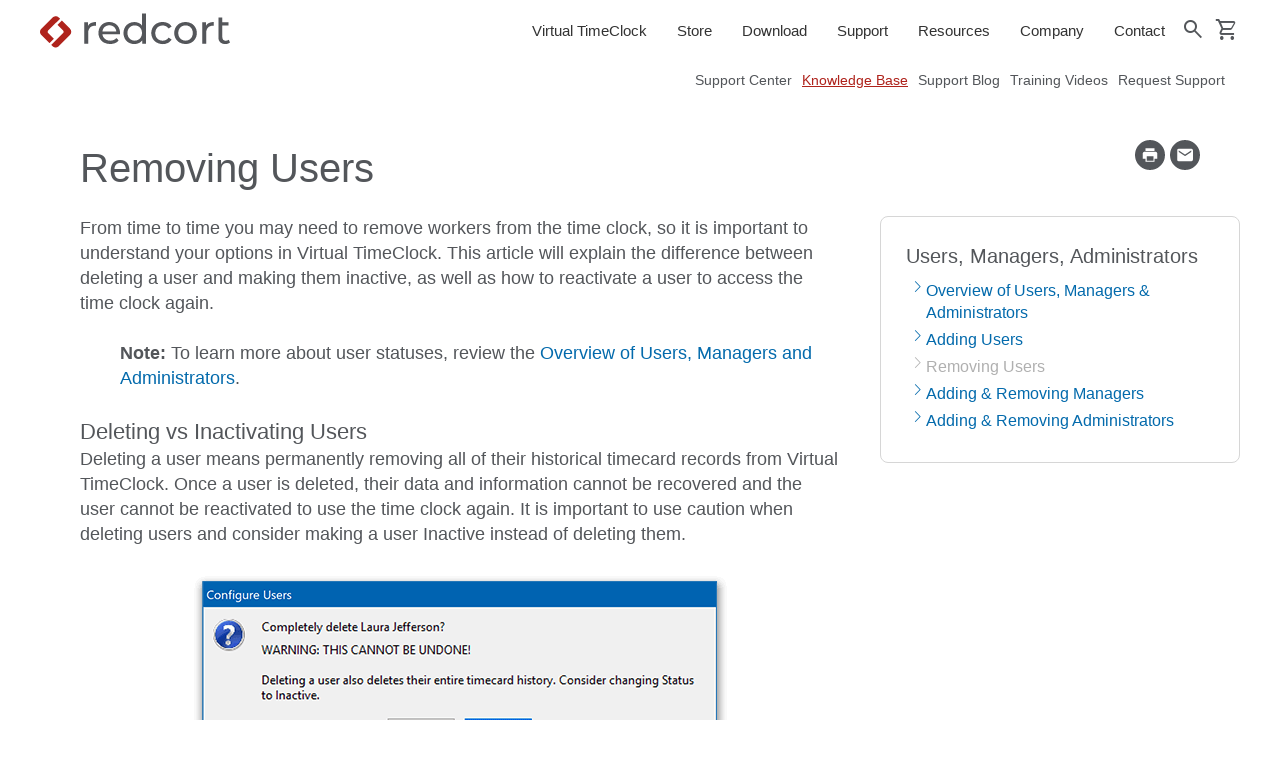

--- FILE ---
content_type: text/html; charset=UTF-8
request_url: https://www.redcort.com/timeclock/support/kb/features/users-managers-administrators/deleting-and-inactivating-users
body_size: 12887
content:
<!DOCTYPE html>
<html lang="en-gb">
    
<head>
  <meta charset="UTF-8">
  <meta name="viewport" content="width=device-width, initial-scale=1.0">
  <meta name="theme-color" content="#2b2b2b">
  <!-- <link rel="icon" href="<php echo home_url() . "/favicon.ico"; ?>">
  <link rel="apple-touch-icon" href="<php echo home_url() . "/favicons/favicon-180.png"; ?>">
  <link rel="manifest" href="<php echo home_url() . "/manifest.webmanifest"; ?>"> -->
  <link
    rel="apple-touch-icon"
    href="/wp-content/uploads/favicon.png"
    />

  <meta name='robots' content='index, follow, max-image-preview:large, max-snippet:-1, max-video-preview:-1' />
	<style>img:is([sizes="auto" i], [sizes^="auto," i]) { contain-intrinsic-size: 3000px 1500px }</style>
	
	<!-- This site is optimized with the Yoast SEO plugin v26.4 - https://yoast.com/wordpress/plugins/seo/ -->
	<title>Removing Users in Virtual TimeClock</title>
	<meta name="description" content="How to remove users from Virtual TimeClock by deleting or inactivating them." />
	<link rel="canonical" href="https://www.redcort.com/timeclock/support/kb/features/users-managers-administrators/deleting-and-inactivating-users" />
	<meta property="og:locale" content="en_US" />
	<meta property="og:type" content="article" />
	<meta property="og:title" content="Removing Users in Virtual TimeClock" />
	<meta property="og:description" content="How to remove users from Virtual TimeClock by deleting or inactivating them." />
	<meta property="og:url" content="https://www.redcort.com/timeclock/support/kb/features/users-managers-administrators/deleting-and-inactivating-users" />
	<meta property="og:site_name" content="Redcort" />
	<meta property="article:publisher" content="https://www.facebook.com/VirtualTimeClock/" />
	<meta property="article:modified_time" content="2025-05-10T00:40:34+00:00" />
	<meta name="twitter:card" content="summary_large_image" />
	<meta name="twitter:site" content="@TimeClockTweets" />
	<meta name="twitter:label1" content="Est. reading time" />
	<meta name="twitter:data1" content="3 minutes" />
	<script type="application/ld+json" class="yoast-schema-graph">{"@context":"https://schema.org","@graph":[{"@type":"WebPage","@id":"https://www.redcort.com/timeclock/support/kb/features/users-managers-administrators/deleting-and-inactivating-users","url":"https://www.redcort.com/timeclock/support/kb/features/users-managers-administrators/deleting-and-inactivating-users","name":"Removing Users in Virtual TimeClock","isPartOf":{"@id":"https://www.redcort.com/#website"},"datePublished":"2019-10-25T22:44:41+00:00","dateModified":"2025-05-10T00:40:34+00:00","description":"How to remove users from Virtual TimeClock by deleting or inactivating them.","breadcrumb":{"@id":"https://www.redcort.com/timeclock/support/kb/features/users-managers-administrators/deleting-and-inactivating-users#breadcrumb"},"inLanguage":"en-US","potentialAction":[{"@type":"ReadAction","target":["https://www.redcort.com/timeclock/support/kb/features/users-managers-administrators/deleting-and-inactivating-users"]}]},{"@type":"BreadcrumbList","@id":"https://www.redcort.com/timeclock/support/kb/features/users-managers-administrators/deleting-and-inactivating-users#breadcrumb","itemListElement":[{"@type":"ListItem","position":1,"name":"Virtual TimeClock Knowledge Base","item":"https://www.redcort.com/timeclock/support/kb"},{"@type":"ListItem","position":2,"name":"Features &#038; Functions","item":"https://www.redcort.com/timeclock/support/kb/features"},{"@type":"ListItem","position":3,"name":"Users, Managers, Administrators","item":"https://www.redcort.com/timeclock/support/kb/features/users-managers-administrators"},{"@type":"ListItem","position":4,"name":"Removing Users"}]},{"@type":"WebSite","@id":"https://www.redcort.com/#website","url":"https://www.redcort.com/","name":"Redcort Software","description":"","potentialAction":[{"@type":"SearchAction","target":{"@type":"EntryPoint","urlTemplate":"https://www.redcort.com/?s={search_term_string}"},"query-input":{"@type":"PropertyValueSpecification","valueRequired":true,"valueName":"search_term_string"}}],"inLanguage":"en-US"}]}</script>
	<!-- / Yoast SEO plugin. -->


<link rel='dns-prefetch' href='//fonts.googleapis.com' />
<link rel='stylesheet' id='wc-authorize-net-cim-credit-card-checkout-block-css' href='https://www.redcort.com/wp-content/plugins/woocommerce-gateway-authorize-net-cim/assets/css/blocks/wc-authorize-net-cim-checkout-block.css?ver=3.10.12' media='all' />
<link rel='stylesheet' id='wc-authorize-net-cim-echeck-checkout-block-css' href='https://www.redcort.com/wp-content/plugins/woocommerce-gateway-authorize-net-cim/assets/css/blocks/wc-authorize-net-cim-checkout-block.css?ver=1767817276' media='all' />
<link rel='stylesheet' id='single_kb_blog-styles-css' href='https://www.redcort.com/wp-content/themes/redcort-theme-v3/build/css/single_kb_blog.e2755758.css?ver=6.8.3' media='all' />
<link rel='stylesheet' id='wp-block-library-css' href='https://www.redcort.com/wp-includes/css/dist/block-library/style.min.css?ver=6.8.3' media='all' />
<style id='classic-theme-styles-inline-css'>
/*! This file is auto-generated */
.wp-block-button__link{color:#fff;background-color:#32373c;border-radius:9999px;box-shadow:none;text-decoration:none;padding:calc(.667em + 2px) calc(1.333em + 2px);font-size:1.125em}.wp-block-file__button{background:#32373c;color:#fff;text-decoration:none}
</style>
<style id='global-styles-inline-css'>
:root{--wp--preset--aspect-ratio--square: 1;--wp--preset--aspect-ratio--4-3: 4/3;--wp--preset--aspect-ratio--3-4: 3/4;--wp--preset--aspect-ratio--3-2: 3/2;--wp--preset--aspect-ratio--2-3: 2/3;--wp--preset--aspect-ratio--16-9: 16/9;--wp--preset--aspect-ratio--9-16: 9/16;--wp--preset--color--black: #000000;--wp--preset--color--cyan-bluish-gray: #abb8c3;--wp--preset--color--white: #ffffff;--wp--preset--color--pale-pink: #f78da7;--wp--preset--color--vivid-red: #cf2e2e;--wp--preset--color--luminous-vivid-orange: #ff6900;--wp--preset--color--luminous-vivid-amber: #fcb900;--wp--preset--color--light-green-cyan: #7bdcb5;--wp--preset--color--vivid-green-cyan: #00d084;--wp--preset--color--pale-cyan-blue: #8ed1fc;--wp--preset--color--vivid-cyan-blue: #0693e3;--wp--preset--color--vivid-purple: #9b51e0;--wp--preset--gradient--vivid-cyan-blue-to-vivid-purple: linear-gradient(135deg,rgba(6,147,227,1) 0%,rgb(155,81,224) 100%);--wp--preset--gradient--light-green-cyan-to-vivid-green-cyan: linear-gradient(135deg,rgb(122,220,180) 0%,rgb(0,208,130) 100%);--wp--preset--gradient--luminous-vivid-amber-to-luminous-vivid-orange: linear-gradient(135deg,rgba(252,185,0,1) 0%,rgba(255,105,0,1) 100%);--wp--preset--gradient--luminous-vivid-orange-to-vivid-red: linear-gradient(135deg,rgba(255,105,0,1) 0%,rgb(207,46,46) 100%);--wp--preset--gradient--very-light-gray-to-cyan-bluish-gray: linear-gradient(135deg,rgb(238,238,238) 0%,rgb(169,184,195) 100%);--wp--preset--gradient--cool-to-warm-spectrum: linear-gradient(135deg,rgb(74,234,220) 0%,rgb(151,120,209) 20%,rgb(207,42,186) 40%,rgb(238,44,130) 60%,rgb(251,105,98) 80%,rgb(254,248,76) 100%);--wp--preset--gradient--blush-light-purple: linear-gradient(135deg,rgb(255,206,236) 0%,rgb(152,150,240) 100%);--wp--preset--gradient--blush-bordeaux: linear-gradient(135deg,rgb(254,205,165) 0%,rgb(254,45,45) 50%,rgb(107,0,62) 100%);--wp--preset--gradient--luminous-dusk: linear-gradient(135deg,rgb(255,203,112) 0%,rgb(199,81,192) 50%,rgb(65,88,208) 100%);--wp--preset--gradient--pale-ocean: linear-gradient(135deg,rgb(255,245,203) 0%,rgb(182,227,212) 50%,rgb(51,167,181) 100%);--wp--preset--gradient--electric-grass: linear-gradient(135deg,rgb(202,248,128) 0%,rgb(113,206,126) 100%);--wp--preset--gradient--midnight: linear-gradient(135deg,rgb(2,3,129) 0%,rgb(40,116,252) 100%);--wp--preset--font-size--small: 13px;--wp--preset--font-size--medium: 20px;--wp--preset--font-size--large: 36px;--wp--preset--font-size--x-large: 42px;--wp--preset--spacing--20: 0.44rem;--wp--preset--spacing--30: 0.67rem;--wp--preset--spacing--40: 1rem;--wp--preset--spacing--50: 1.5rem;--wp--preset--spacing--60: 2.25rem;--wp--preset--spacing--70: 3.38rem;--wp--preset--spacing--80: 5.06rem;--wp--preset--shadow--natural: 6px 6px 9px rgba(0, 0, 0, 0.2);--wp--preset--shadow--deep: 12px 12px 50px rgba(0, 0, 0, 0.4);--wp--preset--shadow--sharp: 6px 6px 0px rgba(0, 0, 0, 0.2);--wp--preset--shadow--outlined: 6px 6px 0px -3px rgba(255, 255, 255, 1), 6px 6px rgba(0, 0, 0, 1);--wp--preset--shadow--crisp: 6px 6px 0px rgba(0, 0, 0, 1);}:where(.is-layout-flex){gap: 0.5em;}:where(.is-layout-grid){gap: 0.5em;}body .is-layout-flex{display: flex;}.is-layout-flex{flex-wrap: wrap;align-items: center;}.is-layout-flex > :is(*, div){margin: 0;}body .is-layout-grid{display: grid;}.is-layout-grid > :is(*, div){margin: 0;}:where(.wp-block-columns.is-layout-flex){gap: 2em;}:where(.wp-block-columns.is-layout-grid){gap: 2em;}:where(.wp-block-post-template.is-layout-flex){gap: 1.25em;}:where(.wp-block-post-template.is-layout-grid){gap: 1.25em;}.has-black-color{color: var(--wp--preset--color--black) !important;}.has-cyan-bluish-gray-color{color: var(--wp--preset--color--cyan-bluish-gray) !important;}.has-white-color{color: var(--wp--preset--color--white) !important;}.has-pale-pink-color{color: var(--wp--preset--color--pale-pink) !important;}.has-vivid-red-color{color: var(--wp--preset--color--vivid-red) !important;}.has-luminous-vivid-orange-color{color: var(--wp--preset--color--luminous-vivid-orange) !important;}.has-luminous-vivid-amber-color{color: var(--wp--preset--color--luminous-vivid-amber) !important;}.has-light-green-cyan-color{color: var(--wp--preset--color--light-green-cyan) !important;}.has-vivid-green-cyan-color{color: var(--wp--preset--color--vivid-green-cyan) !important;}.has-pale-cyan-blue-color{color: var(--wp--preset--color--pale-cyan-blue) !important;}.has-vivid-cyan-blue-color{color: var(--wp--preset--color--vivid-cyan-blue) !important;}.has-vivid-purple-color{color: var(--wp--preset--color--vivid-purple) !important;}.has-black-background-color{background-color: var(--wp--preset--color--black) !important;}.has-cyan-bluish-gray-background-color{background-color: var(--wp--preset--color--cyan-bluish-gray) !important;}.has-white-background-color{background-color: var(--wp--preset--color--white) !important;}.has-pale-pink-background-color{background-color: var(--wp--preset--color--pale-pink) !important;}.has-vivid-red-background-color{background-color: var(--wp--preset--color--vivid-red) !important;}.has-luminous-vivid-orange-background-color{background-color: var(--wp--preset--color--luminous-vivid-orange) !important;}.has-luminous-vivid-amber-background-color{background-color: var(--wp--preset--color--luminous-vivid-amber) !important;}.has-light-green-cyan-background-color{background-color: var(--wp--preset--color--light-green-cyan) !important;}.has-vivid-green-cyan-background-color{background-color: var(--wp--preset--color--vivid-green-cyan) !important;}.has-pale-cyan-blue-background-color{background-color: var(--wp--preset--color--pale-cyan-blue) !important;}.has-vivid-cyan-blue-background-color{background-color: var(--wp--preset--color--vivid-cyan-blue) !important;}.has-vivid-purple-background-color{background-color: var(--wp--preset--color--vivid-purple) !important;}.has-black-border-color{border-color: var(--wp--preset--color--black) !important;}.has-cyan-bluish-gray-border-color{border-color: var(--wp--preset--color--cyan-bluish-gray) !important;}.has-white-border-color{border-color: var(--wp--preset--color--white) !important;}.has-pale-pink-border-color{border-color: var(--wp--preset--color--pale-pink) !important;}.has-vivid-red-border-color{border-color: var(--wp--preset--color--vivid-red) !important;}.has-luminous-vivid-orange-border-color{border-color: var(--wp--preset--color--luminous-vivid-orange) !important;}.has-luminous-vivid-amber-border-color{border-color: var(--wp--preset--color--luminous-vivid-amber) !important;}.has-light-green-cyan-border-color{border-color: var(--wp--preset--color--light-green-cyan) !important;}.has-vivid-green-cyan-border-color{border-color: var(--wp--preset--color--vivid-green-cyan) !important;}.has-pale-cyan-blue-border-color{border-color: var(--wp--preset--color--pale-cyan-blue) !important;}.has-vivid-cyan-blue-border-color{border-color: var(--wp--preset--color--vivid-cyan-blue) !important;}.has-vivid-purple-border-color{border-color: var(--wp--preset--color--vivid-purple) !important;}.has-vivid-cyan-blue-to-vivid-purple-gradient-background{background: var(--wp--preset--gradient--vivid-cyan-blue-to-vivid-purple) !important;}.has-light-green-cyan-to-vivid-green-cyan-gradient-background{background: var(--wp--preset--gradient--light-green-cyan-to-vivid-green-cyan) !important;}.has-luminous-vivid-amber-to-luminous-vivid-orange-gradient-background{background: var(--wp--preset--gradient--luminous-vivid-amber-to-luminous-vivid-orange) !important;}.has-luminous-vivid-orange-to-vivid-red-gradient-background{background: var(--wp--preset--gradient--luminous-vivid-orange-to-vivid-red) !important;}.has-very-light-gray-to-cyan-bluish-gray-gradient-background{background: var(--wp--preset--gradient--very-light-gray-to-cyan-bluish-gray) !important;}.has-cool-to-warm-spectrum-gradient-background{background: var(--wp--preset--gradient--cool-to-warm-spectrum) !important;}.has-blush-light-purple-gradient-background{background: var(--wp--preset--gradient--blush-light-purple) !important;}.has-blush-bordeaux-gradient-background{background: var(--wp--preset--gradient--blush-bordeaux) !important;}.has-luminous-dusk-gradient-background{background: var(--wp--preset--gradient--luminous-dusk) !important;}.has-pale-ocean-gradient-background{background: var(--wp--preset--gradient--pale-ocean) !important;}.has-electric-grass-gradient-background{background: var(--wp--preset--gradient--electric-grass) !important;}.has-midnight-gradient-background{background: var(--wp--preset--gradient--midnight) !important;}.has-small-font-size{font-size: var(--wp--preset--font-size--small) !important;}.has-medium-font-size{font-size: var(--wp--preset--font-size--medium) !important;}.has-large-font-size{font-size: var(--wp--preset--font-size--large) !important;}.has-x-large-font-size{font-size: var(--wp--preset--font-size--x-large) !important;}
:where(.wp-block-post-template.is-layout-flex){gap: 1.25em;}:where(.wp-block-post-template.is-layout-grid){gap: 1.25em;}
:where(.wp-block-columns.is-layout-flex){gap: 2em;}:where(.wp-block-columns.is-layout-grid){gap: 2em;}
:root :where(.wp-block-pullquote){font-size: 1.5em;line-height: 1.6;}
</style>
<link rel='stylesheet' id='woocommerce-layout-css' href='https://www.redcort.com/wp-content/plugins/woocommerce/assets/css/woocommerce-layout.css?ver=10.1.2' media='all' />
<link rel='stylesheet' id='woocommerce-smallscreen-css' href='https://www.redcort.com/wp-content/plugins/woocommerce/assets/css/woocommerce-smallscreen.css?ver=10.1.2' media='only screen and (max-width: 768px)' />
<link rel='stylesheet' id='woocommerce-general-css' href='https://www.redcort.com/wp-content/plugins/woocommerce/assets/css/woocommerce.css?ver=10.1.2' media='all' />
<style id='woocommerce-inline-inline-css'>
.woocommerce form .form-row .required { visibility: visible; }
</style>
<link rel='stylesheet' id='brands-styles-css' href='https://www.redcort.com/wp-content/plugins/woocommerce/assets/css/brands.css?ver=10.1.2' media='all' />
<link rel='stylesheet' id='material-symbols-outlined-css' href='https://fonts.googleapis.com/css2?family=Material+Symbols+Outlined:opsz,wght,FILL,GRAD@48,200,0,0&#038;display=swap' media='all' />
<link rel='stylesheet' id='style-css' href='https://www.redcort.com/wp-content/themes/redcort-theme-v3/build/css/main.ad2ba9ad.css' media='all' />
<link rel='stylesheet' id='header-style-css' href='https://www.redcort.com/wp-content/themes/redcort-theme-v3/build/css/header.d5d693fc.css' media='all' />
<link rel='stylesheet' id='footer-style-css' href='https://www.redcort.com/wp-content/themes/redcort-theme-v3/build/css/footer.9a814aeb.css' media='all' />
<link rel='stylesheet' id='sv-wc-payment-gateway-payment-form-v5_15_10-css' href='https://www.redcort.com/wp-content/plugins/woocommerce-gateway-authorize-net-cim/vendor/skyverge/wc-plugin-framework/woocommerce/payment-gateway/assets/css/frontend/sv-wc-payment-gateway-payment-form.min.css?ver=5.15.10' media='all' />
<script src="https://www.redcort.com/wp-includes/js/jquery/jquery.min.js?ver=3.7.1" id="jquery-core-js"></script>
<script src="https://www.redcort.com/wp-includes/js/jquery/jquery-migrate.min.js?ver=3.4.1" id="jquery-migrate-js"></script>
<script src="https://www.redcort.com/wp-content/plugins/woocommerce/assets/js/jquery-blockui/jquery.blockUI.min.js?ver=2.7.0-wc.10.1.2" id="jquery-blockui-js" defer data-wp-strategy="defer"></script>
<script id="wc-add-to-cart-js-extra">
var wc_add_to_cart_params = {"ajax_url":"\/wp-admin\/admin-ajax.php","wc_ajax_url":"\/?wc-ajax=%%endpoint%%","i18n_view_cart":"View cart","cart_url":"https:\/\/www.redcort.com\/cart","is_cart":"","cart_redirect_after_add":"no"};
</script>
<script src="https://www.redcort.com/wp-content/plugins/woocommerce/assets/js/frontend/add-to-cart.min.js?ver=10.1.2" id="wc-add-to-cart-js" defer data-wp-strategy="defer"></script>
<script src="https://www.redcort.com/wp-content/plugins/woocommerce/assets/js/js-cookie/js.cookie.min.js?ver=2.1.4-wc.10.1.2" id="js-cookie-js" defer data-wp-strategy="defer"></script>
<script id="woocommerce-js-extra">
var woocommerce_params = {"ajax_url":"\/wp-admin\/admin-ajax.php","wc_ajax_url":"\/?wc-ajax=%%endpoint%%","i18n_password_show":"Show password","i18n_password_hide":"Hide password"};
</script>
<script src="https://www.redcort.com/wp-content/plugins/woocommerce/assets/js/frontend/woocommerce.min.js?ver=10.1.2" id="woocommerce-js" defer data-wp-strategy="defer"></script>
<script src="https://www.redcort.com/wp-content/themes/redcort-theme-v3/build/js/main.069e3101.js" id="script-js"></script>
	<noscript><style>.woocommerce-product-gallery{ opacity: 1 !important; }</style></noscript>
	<link rel="icon" href="https://www.redcort.com/wp-content/uploads/cropped-favicon-1-32x32.png" sizes="32x32" />
<link rel="icon" href="https://www.redcort.com/wp-content/uploads/cropped-favicon-1-192x192.png" sizes="192x192" />
<link rel="apple-touch-icon" href="https://www.redcort.com/wp-content/uploads/cropped-favicon-1-180x180.png" />
<meta name="msapplication-TileImage" content="https://www.redcort.com/wp-content/uploads/cropped-favicon-1-270x270.png" />
  <script>
  (function (w, d, s, l, i) {
    w[l] = w[l] || [];
    w[l].push({ "gtm.start": new Date().getTime(), event: "gtm.js" });
    var f = d.getElementsByTagName(s)[0],
      j = d.createElement(s),
      dl = l != "dataLayer" ? "&l=" + l : "";
    j.async = true;
    j.src = "https://www.googletagmanager.com/gtm.js?id=" + i + dl;
    f.parentNode.insertBefore(j, f);
  })(window, document, "script", "dataLayer", "GTM-PZWKQC4L");
</script></head>

<body class="wp-singular kb-template-default single single-kb postid-12769 wp-theme-redcort-theme-v3 theme-redcort-theme-v3 woocommerce-no-js">
    <!-- Google Tag Manager (noscript) -->
    <noscript><iframe src="https://www.googletagmanager.com/ns.html?id=GTM-PZWKQC4L"
    height="0" width="0" style="display:none;visibility:hidden"></iframe></noscript>
    <!-- End Google Tag Manager (noscript) --><div id="unsupported-browser-wrapper" style="background:#fff;text-align:center">
    <!-- <div style="display:block;max-width:1000px;margin:0px auto;padding:50px 20px">
        <h1>Your older browser is not supported on our website.</h1>
        <h3>Update your browser for a better and more secure online experience.</h3>
        <div style="display:table;width:100%">
            <div style="width:33%;display:table-cell;text-align:center;vertical-align:top;text-align:center">
                <a href="https://www.google.com/chrome/">
                    <img src="/wp-content/uploads/browser-chrome.jpg"
                        style="width:80px;height:80px;margin-top:30px">
                    <p style="padding-top:20px">Google Chrome</p>
                </a>
            </div>
            <div style="width:33%;display:table-cell;text-align:center;vertical-align:top;text-align:center">
                <a href="https://www.mozilla.org/en-US/firefox/new/">
                    <img src="/wp-content/uploads/browser-firefox.jpg"
                        style="width:80px;height:80px;margin-top:30px">
                    <p style="padding-top:20px">Mozilla Firefox</p>
                </a>
            </div>
            <div style="width:33%;display:table-cell;text-align:center;vertical-align:top;text-align:center">
                <a href="https://www.microsoft.com/en-us/windows/microsoft-edge">
                    <img src="/wp-content/uploads/browser-edge.jpg"
                        style="width:80px;height:80px;margin-top:30px">
                    <p style="padding-top:20px">Microsoft Edge</p>
                </a>
            </div>
        </div>
    </div> -->
</div>    <header class="site-header">
        <div class="container">
                       <nav id="site-navigation" class="main-navigation">
                <div class="main-nav-content-container desktop">
                    <!-- <a href="">Redcort</a> -->
                    <a href="https://www.redcort.com" class="custom-logo-link" rel="home" aria-current="page"><img style="height:35px" width="1" height="1" src="/wp-content/uploads/redcort-logo.svg" class="custom-logo astra-logo-svg" alt="Redcort logo full color" decoding="async">

                    </a>
                    <div class="nav-end">
                        <div class="primary-menu-container"><ul id="primary-menu" class="menu"><li id="menu-item-28190" class="menu-item menu-item-type-custom menu-item-object-custom menu-item-has-children menu-item-28190"><a href="/timeclock">Virtual TimeClock</a>
<ul class="sub-menu">
	<li id="menu-item-28312" class="menu-item menu-item-type-custom menu-item-object-custom menu-item-28312"><a href="/timeclock">Overview</a></li>
	<li id="menu-item-28171" class="menu-item menu-item-type-custom menu-item-object-custom menu-item-28171"><a href="/timeclock/features">Features</a></li>
	<li id="menu-item-9549" class="menu-item menu-item-type-custom menu-item-object-custom menu-item-9549"><a href="/timeclock/editions">Editions</a></li>
	<li id="menu-item-130" class="menu-item menu-item-type-post_type menu-item-object-page menu-item-130"><a href="https://www.redcort.com/timeclock/timeclock-payroll-integration">Payroll Integration</a></li>
	<li id="menu-item-28178" class="menu-item menu-item-type-custom menu-item-object-custom menu-item-28178"><a href="/timeclock/virtual-timeclock-users-and-reviews">Reviews</a></li>
	<li id="menu-item-131" class="menu-item menu-item-type-post_type menu-item-object-page menu-item-131"><a href="https://www.redcort.com/timeclock/free-timeclock-software-trial">Free Trial</a></li>
	<li id="menu-item-132" class="menu-item menu-item-type-post_type menu-item-object-page menu-item-132"><a href="https://www.redcort.com/timeclock/whats-new">What’s New</a></li>
</ul>
</li>
<li id="menu-item-29" class="menu-item menu-item-type-post_type menu-item-object-page menu-item-29"><a href="https://www.redcort.com/timeclock/pricing">Store</a></li>
<li id="menu-item-31" class="menu-item menu-item-type-post_type menu-item-object-page menu-item-has-children menu-item-31"><a href="https://www.redcort.com/timeclock/download">Download</a>
<ul class="sub-menu">
	<li id="menu-item-26859" class="download-vtc menu-item menu-item-type-custom menu-item-object-custom menu-item-26859"><a href="/timeclock/download">Compare Editions</a></li>
	<li id="menu-item-26860" class="download-basic-menu-item menu-item menu-item-type-custom menu-item-object-custom menu-item-26860"><a href="/timeclock/download/virtual-timeclock-basic">Virtual TimeClock Basic</a></li>
	<li id="menu-item-26861" class="download-pro-menu-item menu-item menu-item-type-custom menu-item-object-custom menu-item-26861"><a href="/timeclock/download/virtual-timeclock-pro">Virtual TimeClock Pro</a></li>
	<li id="menu-item-26862" class="download-network-menu-item menu-item menu-item-type-custom menu-item-object-custom menu-item-26862"><a href="/timeclock/download/virtual-timeclock-network">Virtual TimeClock Network</a></li>
</ul>
</li>
<li id="menu-item-11795" class="menu-item menu-item-type-post_type menu-item-object-page menu-item-has-children menu-item-11795"><a href="https://www.redcort.com/timeclock/support">Support</a>
<ul class="sub-menu">
	<li id="menu-item-25425" class="menu-item menu-item-type-post_type menu-item-object-page menu-item-25425"><a href="https://www.redcort.com/timeclock/support">Support Center</a></li>
	<li id="menu-item-22776" class="menu-item menu-item-type-post_type menu-item-object-kb current-kb-ancestor menu-item-22776"><a href="https://www.redcort.com/timeclock/support/kb">Knowledge Base</a></li>
	<li id="menu-item-22777" class="menu-item menu-item-type-post_type menu-item-object-page menu-item-22777"><a href="https://www.redcort.com/timeclock/support/blog">Support Blog</a></li>
	<li id="menu-item-27871" class="menu-item menu-item-type-post_type menu-item-object-page menu-item-27871"><a href="https://www.redcort.com/timeclock/videos">Training Videos</a></li>
	<li id="menu-item-25440" class="menu-item menu-item-type-post_type menu-item-object-page menu-item-25440"><a href="https://www.redcort.com/timeclock/support/request-technical-support">Request Support</a></li>
</ul>
</li>
<li id="menu-item-32" class="menu-item menu-item-type-post_type menu-item-object-page menu-item-has-children menu-item-32"><a href="https://www.redcort.com/employer-resources">Resources</a>
<ul class="sub-menu">
	<li id="menu-item-18161" class="menu-item menu-item-type-post_type menu-item-object-page menu-item-18161"><a href="https://www.redcort.com/free-timecard-calculator">Free Timecard Calculator</a></li>
	<li id="menu-item-27288" class="menu-item menu-item-type-post_type menu-item-object-page menu-item-27288"><a href="https://www.redcort.com/decimal-hours-calculator">Decimal Hours Calculator</a></li>
	<li id="menu-item-103" class="menu-item menu-item-type-post_type menu-item-object-page menu-item-103"><a href="https://www.redcort.com/timesheet-templates">Timesheet Templates</a></li>
	<li id="menu-item-104" class="menu-item menu-item-type-post_type menu-item-object-page menu-item-104"><a href="https://www.redcort.com/us-federal-bank-holidays">Federal Holidays</a></li>
	<li id="menu-item-105" class="menu-item menu-item-type-post_type menu-item-object-page menu-item-105"><a href="https://www.redcort.com/usa-business-holidays">Business Holidays</a></li>
	<li id="menu-item-106" class="menu-item menu-item-type-post_type menu-item-object-page menu-item-106"><a href="https://www.redcort.com/state-overtime-laws">Overtime Laws</a></li>
	<li id="menu-item-107" class="menu-item menu-item-type-post_type menu-item-object-page menu-item-107"><a href="https://www.redcort.com/state-minimum-wages">Minimum Wage Laws</a></li>
	<li id="menu-item-108" class="menu-item menu-item-type-post_type menu-item-object-page menu-item-108"><a href="https://www.redcort.com/state-lunch-laws">State Lunch Laws</a></li>
</ul>
</li>
<li id="menu-item-11070" class="menu-item menu-item-type-custom menu-item-object-custom menu-item-has-children menu-item-11070"><a href="/about-us">Company</a>
<ul class="sub-menu">
	<li id="menu-item-11071" class="menu-item menu-item-type-post_type menu-item-object-page menu-item-11071"><a href="https://www.redcort.com/about-us">About Redcort</a></li>
	<li id="menu-item-11811" class="menu-item menu-item-type-post_type menu-item-object-page menu-item-11811"><a href="https://www.redcort.com/its-about-time">It’s About Time…</a></li>
	<li id="menu-item-11072" class="menu-item menu-item-type-custom menu-item-object-custom menu-item-11072"><a href="/newsroom">Newsroom</a></li>
	<li id="menu-item-11074" class="menu-item menu-item-type-post_type menu-item-object-page menu-item-11074"><a href="https://www.redcort.com/careers">Careers at Redcort</a></li>
</ul>
</li>
<li id="menu-item-33" class="menu-item menu-item-type-post_type menu-item-object-page menu-item-33"><a href="https://www.redcort.com/contact">Contact</a></li>
</ul></div>                        <!-- <a>

                        </a> -->
                        <div style="display:flex; align-items:center; padding-right:10px">
                            <span id="search-icon" class="material-symbols-outlined header-icons">
                                search
                            </span>
                        </div>
                        <form id="search-form" class="search-form" style="display: none;">
                            <input type="text" name="search" placeholder="Search...">
                            <a role="button" class="search-btn" type="submit">Search</a>
                        </form>

                                                <a href="/cart" class="flex align-center">
                            <span
                            id="shopping-cart-icon"
                            class="material-symbols-outlined header-icons cart-empty"
                            style="font-size:26px"
                            >
                            shopping_cart
                            </span>
                        </a>
                    </div>
                </div>

                <!--mobile menu-->
                <div class="main-nav-content-container mobile">
                    <!-- <a href="">Redcort</a> -->
                    <a href="https://www.redcort.com" class="custom-logo-link" rel="home" aria-current="page"><img style="height:28px" width="1" height="1" src="/wp-content/uploads/redcort-logo.svg" class="custom-logo astra-logo-svg" alt="Redcort logo full color" decoding="async">
                    </a>
                    <div class="nav-end">
                        <span id="mobile-menu" class="material-symbols-outlined">
                            menu
                        </span>
                    </div>
                </div>
                <div class="mobile-header-expanded">
                    <div class="mobile-search">
                        <form id="search-form-mobile" class="search-form-mobile">
                            <input type="text" name="search" placeholder="Search...">
                            <span class="material-symbols-outlined search-icon">
                                search
                            </span>
                        </form>
                    </div>
                    <div class="primary-menu-container"><ul id="primary-menu" class="menu"><li class="menu-item menu-item-type-custom menu-item-object-custom menu-item-has-children menu-item-28190"><a href="/timeclock">Virtual TimeClock</a>
<ul class="sub-menu">
	<li class="menu-item menu-item-type-custom menu-item-object-custom menu-item-28312"><a href="/timeclock">Overview</a></li>
	<li class="menu-item menu-item-type-custom menu-item-object-custom menu-item-28171"><a href="/timeclock/features">Features</a></li>
	<li class="menu-item menu-item-type-custom menu-item-object-custom menu-item-9549"><a href="/timeclock/editions">Editions</a></li>
	<li class="menu-item menu-item-type-post_type menu-item-object-page menu-item-130"><a href="https://www.redcort.com/timeclock/timeclock-payroll-integration">Payroll Integration</a></li>
	<li class="menu-item menu-item-type-custom menu-item-object-custom menu-item-28178"><a href="/timeclock/virtual-timeclock-users-and-reviews">Reviews</a></li>
	<li class="menu-item menu-item-type-post_type menu-item-object-page menu-item-131"><a href="https://www.redcort.com/timeclock/free-timeclock-software-trial">Free Trial</a></li>
	<li class="menu-item menu-item-type-post_type menu-item-object-page menu-item-132"><a href="https://www.redcort.com/timeclock/whats-new">What’s New</a></li>
</ul>
</li>
<li class="menu-item menu-item-type-post_type menu-item-object-page menu-item-29"><a href="https://www.redcort.com/timeclock/pricing">Store</a></li>
<li class="menu-item menu-item-type-post_type menu-item-object-page menu-item-has-children menu-item-31"><a href="https://www.redcort.com/timeclock/download">Download</a>
<ul class="sub-menu">
	<li class="download-vtc menu-item menu-item-type-custom menu-item-object-custom menu-item-26859"><a href="/timeclock/download">Compare Editions</a></li>
	<li class="download-basic-menu-item menu-item menu-item-type-custom menu-item-object-custom menu-item-26860"><a href="/timeclock/download/virtual-timeclock-basic">Virtual TimeClock Basic</a></li>
	<li class="download-pro-menu-item menu-item menu-item-type-custom menu-item-object-custom menu-item-26861"><a href="/timeclock/download/virtual-timeclock-pro">Virtual TimeClock Pro</a></li>
	<li class="download-network-menu-item menu-item menu-item-type-custom menu-item-object-custom menu-item-26862"><a href="/timeclock/download/virtual-timeclock-network">Virtual TimeClock Network</a></li>
</ul>
</li>
<li class="menu-item menu-item-type-post_type menu-item-object-page menu-item-has-children menu-item-11795"><a href="https://www.redcort.com/timeclock/support">Support</a>
<ul class="sub-menu">
	<li class="menu-item menu-item-type-post_type menu-item-object-page menu-item-25425"><a href="https://www.redcort.com/timeclock/support">Support Center</a></li>
	<li class="menu-item menu-item-type-post_type menu-item-object-kb current-kb-ancestor menu-item-22776"><a href="https://www.redcort.com/timeclock/support/kb">Knowledge Base</a></li>
	<li class="menu-item menu-item-type-post_type menu-item-object-page menu-item-22777"><a href="https://www.redcort.com/timeclock/support/blog">Support Blog</a></li>
	<li class="menu-item menu-item-type-post_type menu-item-object-page menu-item-27871"><a href="https://www.redcort.com/timeclock/videos">Training Videos</a></li>
	<li class="menu-item menu-item-type-post_type menu-item-object-page menu-item-25440"><a href="https://www.redcort.com/timeclock/support/request-technical-support">Request Support</a></li>
</ul>
</li>
<li class="menu-item menu-item-type-post_type menu-item-object-page menu-item-has-children menu-item-32"><a href="https://www.redcort.com/employer-resources">Resources</a>
<ul class="sub-menu">
	<li class="menu-item menu-item-type-post_type menu-item-object-page menu-item-18161"><a href="https://www.redcort.com/free-timecard-calculator">Free Timecard Calculator</a></li>
	<li class="menu-item menu-item-type-post_type menu-item-object-page menu-item-27288"><a href="https://www.redcort.com/decimal-hours-calculator">Decimal Hours Calculator</a></li>
	<li class="menu-item menu-item-type-post_type menu-item-object-page menu-item-103"><a href="https://www.redcort.com/timesheet-templates">Timesheet Templates</a></li>
	<li class="menu-item menu-item-type-post_type menu-item-object-page menu-item-104"><a href="https://www.redcort.com/us-federal-bank-holidays">Federal Holidays</a></li>
	<li class="menu-item menu-item-type-post_type menu-item-object-page menu-item-105"><a href="https://www.redcort.com/usa-business-holidays">Business Holidays</a></li>
	<li class="menu-item menu-item-type-post_type menu-item-object-page menu-item-106"><a href="https://www.redcort.com/state-overtime-laws">Overtime Laws</a></li>
	<li class="menu-item menu-item-type-post_type menu-item-object-page menu-item-107"><a href="https://www.redcort.com/state-minimum-wages">Minimum Wage Laws</a></li>
	<li class="menu-item menu-item-type-post_type menu-item-object-page menu-item-108"><a href="https://www.redcort.com/state-lunch-laws">State Lunch Laws</a></li>
</ul>
</li>
<li class="menu-item menu-item-type-custom menu-item-object-custom menu-item-has-children menu-item-11070"><a href="/about-us">Company</a>
<ul class="sub-menu">
	<li class="menu-item menu-item-type-post_type menu-item-object-page menu-item-11071"><a href="https://www.redcort.com/about-us">About Redcort</a></li>
	<li class="menu-item menu-item-type-post_type menu-item-object-page menu-item-11811"><a href="https://www.redcort.com/its-about-time">It’s About Time…</a></li>
	<li class="menu-item menu-item-type-custom menu-item-object-custom menu-item-11072"><a href="/newsroom">Newsroom</a></li>
	<li class="menu-item menu-item-type-post_type menu-item-object-page menu-item-11074"><a href="https://www.redcort.com/careers">Careers at Redcort</a></li>
</ul>
</li>
<li class="menu-item menu-item-type-post_type menu-item-object-page menu-item-33"><a href="https://www.redcort.com/contact">Contact</a></li>
</ul></div>                </div>
            </nav>
        </div>
    </header>
<div id="primary" class="remove-p-tag-padding">
  <div class="blog-page-wrapper blog-article-wrapper">
      <div class="responsive-nav-support hide-on-mobile" style="width:100%;"><nav role="navigation">
    <div class="flex col-gap-20">
        <ul class="subnav-menu"><li class=""><a href="/timeclock/support/support" class="sub-nav-item menu-link nav-text inactive-a">Support Center</a></li><li class="selected-item"><a href="/timeclock/support/kb" class="sub-nav-item menu-link nav-text inactive-a" style="color:#af231c">Knowledge Base</a></li><li class=""><a href="/timeclock/support/blog" class="sub-nav-item menu-link nav-text inactive-a">Support Blog</a></li><li class=""><a href="/timeclock/support/videos" class="sub-nav-item menu-link nav-text inactive-a">Training Videos</a></li><li class=""><a href="/timeclock/support/request-technical-support" class="sub-nav-item menu-link nav-text inactive-a">Request Support</a></li></ul></nav></div>        <div class="kb-content-wrapper pt-40 pb-40">
          <div class="page-pad">
            <div class="full-row-flex justify-start">
              <!-- <php echo do_shortcode('[render_breadcrumb]'); ?> -->
            </div>
            <div class="kb-title fake-h2">
              <h1>Removing Users</h1>
            </div>
            <div class="kb-article-icons">
              <a href="/cdn-cgi/l/email-protection#[base64]" class="kb-icon"><svg viewBox="0 0 512 512"><path d="M437.332 80H74.668C51.199 80 32 99.198 32 122.667v266.666C32 412.802 51.199 432 74.668 432h362.664C460.801 432 480 412.802 480 389.333V122.667C480 99.198 460.801 80 437.332 80zM432 170.667L256 288 80 170.667V128l176 117.333L432 128v42.667z"/></svg></a><a href="javascript:window.print()" class="kb-icon"><svg viewBox="0 0 512 512"><path d="M399.95 160h-287.9C76.824 160 48 188.803 48 224v138.667h79.899V448H384.1v-85.333H464V224c0-35.197-28.825-64-64.05-64zM352 416H160V288h192v128zm32.101-352H127.899v80H384.1V64z"/></svg></a>            </div>
          </div>

          <div class="kb-article-bottom-row clearfix antiCls">
            <div class="kb-content page-pad">
              <p>From time to time you may need to remove workers from the time clock, so it is important to understand your options in Virtual TimeClock. This article will explain the difference between deleting a user and making them inactive, as well as how to reactivate a user to access the time clock again.</p>
<p>&nbsp;</p>
<p style="margin-left: 40px;"><strong>Note: </strong>To learn more about user statuses, review the <a href="/timeclock/support/kb/features/users-managers-administrators/overview-of-users-managers-administrators" target="_blank" rel="noopener noreferrer">Overview of Users, Managers and Administrators</a>.</p>
<p>&nbsp;</p>
<h2>Deleting vs Inactivating Users</h2>
<p>Deleting a user means permanently removing all of their historical timecard records from Virtual TimeClock. Once a user is deleted, their data and information cannot be recovered and the user cannot be reactivated to use the time clock again. It is important to use caution when deleting users and consider making a user Inactive instead of deleting them.</p>
<div style="text-align: center; margin: 20px 0;"><img class="" src="/assets/imgs/pages/kb/features/users/delete-users.png" srcset="/assets/imgs/pages/kb/features/users/delete-users@2x.png 2x" alt="Warning when deleting a user in the time clock software" width="542" height="201" data-pyroimage="true" /></div>
<p>&nbsp;</p>
<p>An <strong>Inactive</strong> user is someone who no longer uses the TimeClock and won't be displayed in your groups and reports. Maintaining inactive users allows administrators immediate access to all historical employee timecard information should a question about their time and attendance arise at any later date. Additionally, a TimeClock administrator can quickly and easily reactivate an inactive user to allow them access to the time clock again.</p>
<p>&nbsp;</p>
<h2>Making a User Inactive</h2>
<p>Setting a user's status to inactive will remove them from any display groups and prevent them from using the time clock, but will save all of their timecard records.</p>
<ol style="margin-left: 40px;">
<li>Select <strong>Turn Administration On</strong> from the <em>File</em> menu.</li>
<li>Select <strong>Users</strong> from the <em>Configure</em> menu.</li>
<li>Click the user in the list on the left of the <em>Configure Users</em> window.</li>
</ol>
<p style="margin-left: 80px;"><strong>Note</strong>: If you do not see a user's name when looking by last name, click the header of the user list and choose <b>Everyone</b>.</p>
<ol style="margin-left: 40px;" start="4">
<li>In the <em>Access</em> tab change the status of a user by clicking the <strong>Status</strong> pop-up menu and choosing <strong>Inactive</strong>.</li>
</ol>
<div style="text-align: center; margin: 20px 0;"><img class="" src="/assets/imgs/pages/kb/features/users/inactivate-user.png" srcset="/assets/imgs/pages/kb/features/users/inactivate-user@2x.png 2x" alt="Inactivating a user in Virtual TimeClock" width="600" height="562" data-pyroimage="true" /></div>
<ol style="margin-left: 40px;" start="5">
<li>Enter the user’s last day of employment.</li>
<li>Click <strong>Apply</strong> to save the changes.</li>
</ol>
<p>&nbsp;</p>
<h2>Viewing Timecards for Inactive Users</h2>
<p>Find out how to view timecard data for inactive users by reviewing the <a href="/timeclock/support/kb/features/timecards-and-reporting/timecards-inactive-users">Timecards for Inactive Users</a> article.</p>
<p>&nbsp;</p>
<h2>Reactivating Inactive Users</h2>
<p>You can reactivate an <em>Inactive</em> user at any time to grant them access to the TimeClock again.</p>
<p>&nbsp;</p>
<p style="margin-left: 40px;"><strong>Important</strong>: If you <em>deleted</em> a user, they cannot be reactivated or recovered.</p>
<p>&nbsp;</p>
<p>Click the user list header (which displays <strong>Active Users Only</strong> by default) and filter the list to show <strong>Inactive Only</strong>. From the list of inactive users, select the user to reactivate and change their status to <em>User, Manager, </em>or <em>Administrator</em>. Finally, choose <strong>Edit</strong> in the <strong>Display Group Member</strong> section to add the user to one or more groups.</p>
<div> </div>
<div style="margin-left: 40px;"><span style="font-size: 14pt;"><strong>Note:</strong> If a user's status is set to manager, assign the user to the correct display group(s) they are to manage by clicking Edit in the Groups Managed section.</span></div>
            </div>
            <div class="kb-sidebar">
              <div class="sidebar-wrapper"><h3>Users, Managers, Administrators</h3><a class="sidebar-link" href="https://www.redcort.com/timeclock/support/kb/features/users-managers-administrators/overview-of-users-managers-administrators">Overview of Users, Managers &amp; Administrators</a><a class="sidebar-link" href="https://www.redcort.com/timeclock/support/kb/features/users-managers-administrators/adding-users">Adding Users</a><a class="current-blog sidebar-link">Removing Users</a><a class="sidebar-link" href="https://www.redcort.com/timeclock/support/kb/features/users-managers-administrators/adding-removing-managers">Adding & Removing Managers</a><a class="sidebar-link" href="https://www.redcort.com/timeclock/support/kb/features/users-managers-administrators/adding-removing-administrators">Adding & Removing Administrators</a></div>            </div>
          </div>
        </div>
  </div>
</div><!-- #primary -->

<footer class="hide-print">
    <!-- <p>&copy; <php echo date('Y'); ?> <php bloginfo('name'); ?></p> -->
    <div class="footer-icons">
        <a href="/timeclock/free-timeclock-software-trial" class="footer-icon-wrapper">
            <img width="45" height="45" src="/wp-content/uploads/footer-icon-computer.svg" class="attachment-full size-full" alt="Computer Icon">
            <div>FREE TRIAL</div>
        </a>
        <a href="/timeclock/pricing" class="footer-icon-wrapper">
            <img width="45" height="45" src="/wp-content/uploads/footer-icon-cart.svg" class="attachment-full size-full" alt="Cart Icon">
            <div>PURCHASE</div>
        </a>
        <a href="/contact" class="footer-icon-wrapper">
            <img width="45" height="45" src="/wp-content/uploads/footer-icon-phone.svg" class="attachment-full size-full" alt="Phone Icon">
            <div>(559) 434-8544</div>
        </a>
        <a href="/timeclock/support" class="footer-icon-wrapper">
            <img width="45" height="45" src="/wp-content/uploads/footer-icon-help.svg" class="attachment-full size-full" alt="Help Icon">
            <div>SUPPORT</div>
        </a>
        <a href="/timeclock/download" class="footer-icon-wrapper">
            <img width="45" height="45" src="/wp-content/uploads/footer-icon-download.svg" class="attachment-full size-full" alt="Download Icon">
            <div>DOWNLOAD</div>
        </a>
    </div>
    <div class="footer-divider"></div>

    <nav class="footer-navigation">
        <div class="footer-content">
            <div>
                <h3 class="widget-title">Virtual TimeClock</h3>
                <div class="footer-menu-container"><ul id="menu-virtual-timeclock-footer" class="footer-menu-items"><li id="menu-item-30773" class="menu-item menu-item-type-post_type menu-item-object-page menu-item-30773"><a href="https://www.redcort.com/timeclock">Virtual TimeClock Home</a></li>
<li id="menu-item-7457" class="menu-item menu-item-type-post_type menu-item-object-page menu-item-7457"><a href="https://www.redcort.com/timeclock/editions">Compare Editions</a></li>
<li id="menu-item-28189" class="menu-item menu-item-type-post_type menu-item-object-page menu-item-28189"><a href="https://www.redcort.com/timeclock/features">Explore Features</a></li>
<li id="menu-item-7458" class="menu-item menu-item-type-post_type menu-item-object-page menu-item-7458"><a href="https://www.redcort.com/timeclock/timeclock-payroll-integration">Payroll Integrations</a></li>
<li id="menu-item-11736" class="menu-item menu-item-type-post_type menu-item-object-page menu-item-11736"><a href="https://www.redcort.com/timeclock/virtual-timeclock-users-and-reviews">User Reviews</a></li>
<li id="menu-item-7459" class="menu-item menu-item-type-post_type menu-item-object-page menu-item-7459"><a href="https://www.redcort.com/timeclock/whats-new">What’s New</a></li>
<li id="menu-item-7460" class="menu-item menu-item-type-post_type menu-item-object-page menu-item-7460"><a href="https://www.redcort.com/timeclock/download">Download</a></li>
<li id="menu-item-30774" class="menu-item menu-item-type-post_type menu-item-object-page menu-item-30774"><a href="https://www.redcort.com/timeclock/free-timeclock-software-trial">Free Trial</a></li>
<li id="menu-item-30775" class="menu-item menu-item-type-post_type menu-item-object-page menu-item-30775"><a href="https://www.redcort.com/timeclock/pricing">Purchase</a></li>
</ul></div>            </div>

            <div>
                <h3 class="widget-title">Technical Support</h3>
                <div class="footer-menu-container"><ul id="menu-technical-support-footer" class="footer-menu-items"><li id="menu-item-11791" class="menu-item menu-item-type-post_type menu-item-object-page menu-item-11791"><a href="https://www.redcort.com/timeclock/support">Virtual TimeClock Support</a></li>
<li id="menu-item-11794" class="menu-item menu-item-type-post_type menu-item-object-kb current-kb-ancestor menu-item-11794"><a href="https://www.redcort.com/timeclock/support/kb">Knowledge Base</a></li>
<li id="menu-item-11734" class="menu-item menu-item-type-post_type menu-item-object-page menu-item-11734"><a href="https://www.redcort.com/timeclock/support/blog">Support Blog</a></li>
<li id="menu-item-28098" class="menu-item menu-item-type-post_type menu-item-object-page menu-item-28098"><a href="https://www.redcort.com/timeclock/videos">Training Videos</a></li>
<li id="menu-item-25453" class="menu-item menu-item-type-post_type menu-item-object-page menu-item-25453"><a href="https://www.redcort.com/timeclock/support/request-technical-support">Request Support</a></li>
</ul></div>            </div>

            <div>
                <h3 class="widget-title">Employer Resources</h3>
                <div class="footer-menu-container"><ul id="menu-employer-resources-footer" class="footer-menu-items"><li id="menu-item-18267" class="menu-item menu-item-type-post_type menu-item-object-page menu-item-18267"><a href="https://www.redcort.com/free-timecard-calculator">Free Timecard Calculator</a></li>
<li id="menu-item-27287" class="menu-item menu-item-type-post_type menu-item-object-page menu-item-27287"><a href="https://www.redcort.com/decimal-hours-calculator">Decimal Hours Calculator</a></li>
<li id="menu-item-7450" class="menu-item menu-item-type-post_type menu-item-object-page menu-item-7450"><a href="https://www.redcort.com/timesheet-templates">Timesheet Templates</a></li>
<li id="menu-item-7448" class="menu-item menu-item-type-post_type menu-item-object-page menu-item-7448"><a href="https://www.redcort.com/us-federal-bank-holidays">Federal Holidays</a></li>
<li id="menu-item-7451" class="menu-item menu-item-type-post_type menu-item-object-page menu-item-7451"><a href="https://www.redcort.com/usa-business-holidays">Business Holidays</a></li>
<li id="menu-item-7453" class="menu-item menu-item-type-post_type menu-item-object-page menu-item-7453"><a href="https://www.redcort.com/state-overtime-laws">Overtime Laws</a></li>
<li id="menu-item-7452" class="menu-item menu-item-type-post_type menu-item-object-page menu-item-7452"><a href="https://www.redcort.com/state-minimum-wages">Minimum Wage Laws</a></li>
<li id="menu-item-7455" class="menu-item menu-item-type-post_type menu-item-object-page menu-item-7455"><a href="https://www.redcort.com/state-lunch-laws">State Lunch Laws</a></li>
</ul></div>            </div>

            <div>
                <h3 class="widget-title">Redcort Software</h3>
                <div class="footer-menu-container"><ul id="menu-redcort-software-footer" class="footer-menu-items"><li id="menu-item-7472" class="menu-item menu-item-type-post_type menu-item-object-page menu-item-7472"><a href="https://www.redcort.com/about-us">About Redcort Software</a></li>
<li id="menu-item-27278" class="menu-item menu-item-type-post_type menu-item-object-page menu-item-27278"><a href="https://www.redcort.com/its-about-time">It’s About Time…</a></li>
<li id="menu-item-11728" class="menu-item menu-item-type-post_type menu-item-object-page menu-item-11728"><a href="https://www.redcort.com/newsroom">Newsroom</a></li>
<li id="menu-item-7474" class="menu-item menu-item-type-post_type menu-item-object-page menu-item-7474"><a href="https://www.redcort.com/contact">Contact Us</a></li>
<li id="menu-item-10357" class="menu-item menu-item-type-post_type menu-item-object-page menu-item-10357"><a href="https://www.redcort.com/careers">Careers</a></li>
<li id="menu-item-7484" class="menu-item menu-item-type-post_type menu-item-object-page menu-item-7484"><a href="https://www.redcort.com/contact/terms-and-conditions">Terms &#038; Conditions of Use</a></li>
<li id="menu-item-7483" class="menu-item menu-item-type-post_type menu-item-object-page menu-item-privacy-policy menu-item-7483"><a rel="privacy-policy" href="https://www.redcort.com/contact/privacy-policy">Privacy Policy</a></li>
<li id="menu-item-28099" class="menu-item menu-item-type-post_type menu-item-object-page menu-item-28099"><a href="https://www.redcort.com/contact/cookie-policy">Cookie Policy</a></li>
<li id="menu-item-28100" class="menu-item menu-item-type-post_type menu-item-object-page menu-item-28100"><a href="https://www.redcort.com/contact/refunds-policy">Refunds Policy</a></li>
<li id="menu-item-11733" class="menu-item menu-item-type-post_type menu-item-object-page menu-item-11733"><a href="https://www.redcort.com/site-map">Sitemap</a></li>
</ul></div>            </div>
        </div>
    </nav>

    <div class="copyright-section">
        <div class="social-icons">
            <a class="entypo-social--linkedin-with-circle" href="https://www.linkedin.com/company/redcort-software" target="_blank" class="bottom-footer-item">
            </a>
            <a class="ri--instagram-fill" href="https://www.instagram.com/redcort_software/" target="_blank" class="bottom-footer-item">
            </a>
            <a class="ic--baseline-facebook" href="https://www.facebook.com/VirtualTimeClock/" target="_blank" class="bottom-footer-item">
            </a>
            <a class="fa6-brands--square-x-twitter" href="https://twitter.com/TimeClockTweets" target="_blank" class="bottom-footer-item">
            </a>
            <a class="entypo-social--youtube-with-circle" href="https://www.youtube.com/channel/UCg2PHh3RxGsT8eUO-8xsHkg" target="_blank" class="bottom-footer-item">
            </a>
        </div>
        <p>&copy; 2026  Redcort Software Inc. All rights reserved. Virtual TimeClock & Virtual TimeClock Pro are registered trademarks of Redcort Software Inc.</p>
    </div>

</footer>

  <script data-cfasync="false" src="/cdn-cgi/scripts/5c5dd728/cloudflare-static/email-decode.min.js"></script><script type="speculationrules">
{"prefetch":[{"source":"document","where":{"and":[{"href_matches":"\/*"},{"not":{"href_matches":["\/wp-*.php","\/wp-admin\/*","\/wp-content\/uploads\/*","\/wp-content\/*","\/wp-content\/plugins\/*","\/wp-content\/themes\/redcort-theme-v3\/*","\/*\\?(.+)"]}},{"not":{"selector_matches":"a[rel~=\"nofollow\"]"}},{"not":{"selector_matches":".no-prefetch, .no-prefetch a"}}]},"eagerness":"conservative"}]}
</script>
<!-- HFCM by 99 Robots - Snippet # 16: SiteWide Footer - Return &amp; Shipping Policy -->
<script type="application/ld+json">
{
  "@context": "https://schema.org",
  "@type": "MerchantReturnPolicy",
  "name": "Redcort Software Refund & Return Policy",
  "url": "https://www.redcort.com/contact/refunds-policy",
  "returnPolicyCategory": "https://schema.org/MerchantReturnNotPermitted",
  "merchantReturnDays": 0,
  "returnMethod": "https://schema.org/ReturnByMail",
  "returnFees": "https://schema.org/FreeReturn",
  "applicableCountry": "US",
  "description": "Software Licenses: All sales are final once a license key is issued. Software Support Agreements: Eligible for a full refund within 10 days of purchase if not satisfied."
}
</script>

<script type="application/ld+json">
{
  "@context": "https://schema.org",
  "@type": "OfferShippingDetails",
  "name": "Digital Delivery",
  "shippingRate": {
    "@type": "MonetaryAmount",
    "value": "0.00",
    "currency": "USD"
  },
  "deliveryTime": {
    "@type": "ShippingDeliveryTime",
    "handlingTime": {
      "@type": "QuantitativeValue",
      "minValue": 0,
      "maxValue": 0,
      "unitCode": "DAY"
    },
    "transitTime": {
      "@type": "ShippingDeliveryTime",
      "minValue": 0,
      "maxValue": 0,
      "unitCode": "DAY"
    }
  },
  "shippingDestination": {
    "@type": "DefinedRegion",
    "addressCountry": "US"
  }
}
</script>
<!-- /end HFCM by 99 Robots -->
<script type="text/javascript">jQuery(function($){		function load_authorize_net_cim_credit_card_payment_form_handler() {
			window.wc_authorize_net_cim_credit_card_payment_form_handler = new WC_Authorize_Net_Payment_Form_Handler( {"plugin_id":"authorize_net_cim","id":"authorize_net_cim_credit_card","id_dasherized":"authorize-net-cim-credit-card","type":"credit-card","csc_required":true,"csc_required_for_tokens":false,"logging_enabled":false,"lightbox_enabled":false,"login_id":"5vCR3BmD347a","client_key":"6jS2NSqrzCn2b35jwm4cZuns7JH95j7n95wJ934MJGmWWRNPjv6sF88KFnxZDnmN","general_error":"An error occurred, please try again or try an alternate form of payment.","ajax_url":"https:\/\/www.redcort.com\/wp-admin\/admin-ajax.php","ajax_log_nonce":"141d9fd2a9","enabled_card_types":["visa","mastercard","amex","discover"]} );window.jQuery( document.body ).trigger( "update_checkout" );		}

		try {

			if ( 'undefined' !== typeof WC_Authorize_Net_Payment_Form_Handler ) {
				load_authorize_net_cim_credit_card_payment_form_handler();
			} else {
				window.jQuery( document.body ).on( 'wc_authorize_net_payment_form_handler_loaded', load_authorize_net_cim_credit_card_payment_form_handler );
			}

		} catch ( err ) {

			
		var errorName    = '',
		    errorMessage = '';

		if ( 'undefined' === typeof err || 0 === err.length || ! err ) {
			errorName    = 'A script error has occurred.';
			errorMessage = 'The script WC_Authorize_Net_Payment_Form_Handler could not be loaded.';
		} else {
			errorName    = 'undefined' !== typeof err.name    ? err.name    : '';
			errorMessage = 'undefined' !== typeof err.message ? err.message : '';
		}

		
		jQuery.post( 'https://www.redcort.com/wp-admin/admin-ajax.php', {
			action:   'wc_authorize_net_cim_credit_card_payment_form_log_script_event',
			security: '6ed20ea73e',
			name:     errorName,
			message:  errorMessage,
		} );

				}
		});</script><script type="text/javascript">jQuery(function($){		function load_authorize_net_cim_echeck_payment_form_handler() {
			window.wc_authorize_net_cim_echeck_payment_form_handler = new WC_Authorize_Net_Payment_Form_Handler( {"plugin_id":"authorize_net_cim","id":"authorize_net_cim_echeck","id_dasherized":"authorize-net-cim-echeck","type":"echeck","csc_required":false,"csc_required_for_tokens":false,"logging_enabled":false,"lightbox_enabled":false,"login_id":"8DPkX5u48QR","client_key":"9N9uYH94eU6A2597U5Mv74VnM7w3ms5yJpb7tf2rgb4yfLV6xcJcrEn5SBk3j5VC","general_error":"An error occurred, please try again or try an alternate form of payment.","ajax_url":"https:\/\/www.redcort.com\/wp-admin\/admin-ajax.php","ajax_log_nonce":"994b8db4d0"} );window.jQuery( document.body ).trigger( "update_checkout" );		}

		try {

			if ( 'undefined' !== typeof WC_Authorize_Net_Payment_Form_Handler ) {
				load_authorize_net_cim_echeck_payment_form_handler();
			} else {
				window.jQuery( document.body ).on( 'wc_authorize_net_payment_form_handler_loaded', load_authorize_net_cim_echeck_payment_form_handler );
			}

		} catch ( err ) {

			
		var errorName    = '',
		    errorMessage = '';

		if ( 'undefined' === typeof err || 0 === err.length || ! err ) {
			errorName    = 'A script error has occurred.';
			errorMessage = 'The script WC_Authorize_Net_Payment_Form_Handler could not be loaded.';
		} else {
			errorName    = 'undefined' !== typeof err.name    ? err.name    : '';
			errorMessage = 'undefined' !== typeof err.message ? err.message : '';
		}

		
		jQuery.post( 'https://www.redcort.com/wp-admin/admin-ajax.php', {
			action:   'wc_authorize_net_cim_echeck_payment_form_log_script_event',
			security: '3ab778661e',
			name:     errorName,
			message:  errorMessage,
		} );

				}
		});</script>	<script>
		(function () {
			var c = document.body.className;
			c = c.replace(/woocommerce-no-js/, 'woocommerce-js');
			document.body.className = c;
		})();
	</script>
	<link rel='stylesheet' id='wc-blocks-style-css' href='https://www.redcort.com/wp-content/plugins/woocommerce/assets/client/blocks/wc-blocks.css?ver=wc-10.1.2' media='all' />
<script src="https://www.redcort.com/wp-content/themes/redcort-theme-v3/build/js/header.2ca086aa.js" id="header-script-js"></script>
<script src="https://www.redcort.com/wp-content/plugins/woocommerce/assets/js/jquery-payment/jquery.payment.min.js?ver=3.0.0-wc.10.1.2" id="jquery-payment-js" data-wp-strategy="defer"></script>
<script id="sv-wc-payment-gateway-payment-form-v5_15_10-js-extra">
var sv_wc_payment_gateway_payment_form_params = {"order_button_text":"Place order","card_number_missing":"Card number is missing","card_number_invalid":"Card number is invalid","card_number_digits_invalid":"Card number is invalid (only digits allowed)","card_number_length_invalid":"Card number is invalid (wrong length)","card_type_invalid":"Card is invalid","card_type_invalid_specific_type":"{card_type} card is invalid","cvv_missing":"Card security code is missing","cvv_digits_invalid":"Card security code is invalid (only digits are allowed)","cvv_length_invalid":"Card security code is invalid (must be 3 or 4 digits)","card_exp_date_invalid":"Card expiration date is invalid","check_number_digits_invalid":"Check Number is invalid (only digits are allowed)","check_number_missing":"Check Number is missing","drivers_license_state_missing":"Driver's license state is missing","drivers_license_number_missing":"Driver's license number is missing","drivers_license_number_invalid":"Driver's license number is invalid","account_number_missing":"Account Number is missing","account_number_invalid":"Account Number is invalid (only digits are allowed)","account_number_length_invalid":"Account Number is invalid (must be between 5 and 17 digits)","routing_number_missing":"Routing Number is missing","routing_number_digits_invalid":"Routing Number is invalid (only digits are allowed)","routing_number_length_invalid":"Routing Number is invalid (must be 9 digits)"};
</script>
<script src="https://www.redcort.com/wp-content/plugins/woocommerce-gateway-authorize-net-cim/vendor/skyverge/wc-plugin-framework/woocommerce/payment-gateway/assets/dist/frontend/sv-wc-payment-gateway-payment-form.js?ver=5.15.10" id="sv-wc-payment-gateway-payment-form-v5_15_10-js"></script>
<script src="https://www.redcort.com/wp-content/themes/redcort-theme-v3/build/js/infobar.b1b6a247.js" id="infobar-script-js"></script>
  <script defer src="https://static.cloudflareinsights.com/beacon.min.js/vcd15cbe7772f49c399c6a5babf22c1241717689176015" integrity="sha512-ZpsOmlRQV6y907TI0dKBHq9Md29nnaEIPlkf84rnaERnq6zvWvPUqr2ft8M1aS28oN72PdrCzSjY4U6VaAw1EQ==" data-cf-beacon='{"version":"2024.11.0","token":"5cdb94f8f0474754810707d5d0556955","r":1,"server_timing":{"name":{"cfCacheStatus":true,"cfEdge":true,"cfExtPri":true,"cfL4":true,"cfOrigin":true,"cfSpeedBrain":true},"location_startswith":null}}' crossorigin="anonymous"></script>
</body>

</html>

<!-- Cached by WP-Optimize (gzip) - https://teamupdraft.com/wp-optimize/ - Last modified: January 7, 2026 1:21 pm (America/Los_Angeles UTC:-7) -->


--- FILE ---
content_type: text/css
request_url: https://www.redcort.com/wp-content/themes/redcort-theme-v3/build/css/single_kb_blog.e2755758.css?ver=6.8.3
body_size: 410
content:
#content .ast-container{max-width:100%;padding:0}a.nav-text{font-size:14px}.kb-article-bottom-row{-moz-column-gap:20px;column-gap:20px;display:flex;padding-top:20px;width:100%}nav.nav-customized{margin-left:60px}a.inactive-a,a:hover{color:#53565a}a:hover{background-color:#f5f5f5}li.nav-li{height:40px}a.customized-nav-link,li.nav-li{align-items:center;display:flex;justify-content:center}a.customized-nav-link{height:100%;padding:0 10px;width:100%}a.customized-nav-link:hover{background:#f5f5f5;color:#53565a}.blog-page-wrapper{align-items:center;display:flex;flex-direction:column;justify-content:center;width:100%}hr{margin-left:10px;margin-right:10px;max-width:1200px}.title-wrapper{align-items:center;background:transparent;display:flex;flex-direction:column;justify-content:center;padding-bottom:130px;padding-top:40px;position:relative;text-align:center;transition:background .3s,border-radius .3s,opacity .3s;z-index:0}.kb-content-wrapper{max-width:1200px;width:100%}.kb-article-top-row{margin-bottom:20px;margin-top:55px;overflow:visible!important}.kb-title{float:left;width:80%}.kb-article-icons{float:left;width:20%}.kb-content{float:left;width:70%}.kb-sidebar{float:left;width:30%}.kb-icon{background:#53565a;border-radius:50%;float:right;height:30px;margin-left:5px;position:relative;transition:background .4s ease;width:30px}.kb-icon:active,.kb-icon:focus,.kb-icon:hover{background:#3eb047}.kb-icon svg{fill:#fff;height:auto;left:50%;position:absolute;top:50%;transform:translate(-50%,-50%);width:18px}@media(max-width:1024px){.kb-title{width:100%}.kb-article-icons{display:none}.kb-content{margin-bottom:40px;padding-right:0;width:100%}.kb-sidebar{float:left;width:100%}}.mobile-breadcrumb{display:none}@media(max-width:768px){.kb-sidebar{margin-bottom:40px}.title-wrapper{padding-bottom:0;padding-top:50px}}@media(max-width:720px){.title-wrapper.fake-h1:before{display:none}.mobile-breadcrumb{display:block;padding-left:10px;padding-right:10px}.blog-article-wrapper{width:94%}}@media print{.kb-article-icons,.kb-header,.kb-sidebar{display:none}.kb-content{padding-right:10px!important;width:100%!important}.kb-article-top-row{margin-bottom:20px;margin-top:25px}}@media only screen and (max-width:960px){.blog-page-wrapper{padding-bottom:40px}div.responsive-nav-support{display:none}.kb-article-bottom-row{flex-direction:column}.kb-sidebar,.sidebar-wrapper{display:flex;flex-direction:column;width:100%!important}}

--- FILE ---
content_type: text/css
request_url: https://www.redcort.com/wp-content/themes/redcort-theme-v3/build/css/main.ad2ba9ad.css
body_size: 3803
content:
.max-1200,.max-width-container{max-width:1200px}.fit-content-width{width:-moz-fit-content;width:fit-content}.max-height-50{height:100%;max-height:50px}.max-height-100{height:100%;max-height:100px}.full-column-flex{align-items:center;display:flex;flex-direction:column;justify-content:center}.full-row-flex{display:flex;flex-direction:row;width:100%}.fit-content{width:-moz-fit-content;width:fit-content}.flex{display:flex}.flex-column-reverse{flex-direction:column-reverse}@media screen and (max-width:768px){.mobile-flex-column-reverse{flex-direction:column-reverse}}.justify-start{justify-content:flex-start}.justify-end{justify-content:flex-end}.justify-center{justify-content:center}.justify-space-between{justify-content:space-between}.align-start{align-items:flex-start}.align-center{align-items:center}.align-stretch{align-items:stretch}.align-end{align-items:flex-end}.child-margin{margin:0 20px}.display-inline-block{display:inline-block!important}.max-width-full-column{align-items:center;justify-content:center;max-width:1220px;width:100%}.flex-column,.max-width-full-column{display:flex;flex-direction:column}@media screen and (max-width:768px){.mobile-flex-column{display:flex;flex-direction:column}.mobile-justify-center{justify-content:center}.mobile-align-center{align-items:center}}.flex-row{display:flex;flex-direction:row}.page-pad{padding:0 40px}@media screen and (max-width:960px){.page-pad{padding:0 20px}}.all-direction-pad-20px{padding:20px}.top40-side20{margin:40px 20px 0}.pt-40{padding-top:40px}@media screen and (max-width:768px){.small-pt-40{padding-top:40px}.small-pb-40{padding-bottom:40px}}.tb40-side20{padding:40px 20px}.tb40{padding-bottom:40px;padding-top:40px}.top-bottom-20{padding:20px 0}.pt-20{padding-top:20px}.pb-20{padding-bottom:20px}.pb-30{padding-bottom:30px}.pb-40{padding-bottom:40px}.pb-60{padding-bottom:60px}.pb-80{padding-bottom:80px}.half-width{width:50%}@media screen and (max-width:768px){.half-width{width:100%}}.width-70{width:70%}@media screen and (max-width:768px){.width-70{width:100%}}.width-30{width:30%}@media screen and (max-width:768px){.width-30{width:100%}}.row-gap-10{row-gap:10px}.row-gap-20{row-gap:20px}.row-gap-30{row-gap:30px}.col-gap-10{-moz-column-gap:10px;column-gap:10px}.col-gap-20{-moz-column-gap:20px;column-gap:20px}.col-gap-30{-moz-column-gap:30px;column-gap:30px}.gap-10{gap:10px}.gap-20{gap:20px}.gap-30{gap:30px}.grey-section{background:#ededed}a,abbr,acronym,address,applet,article,aside,audio,b,big,blockquote,body,canvas,caption,center,cite,code,dd,del,details,dfn,div,dl,dt,em,embed,fieldset,figcaption,figure,footer,form,h1,h2,h3,h4,h5,h6,header,hgroup,html,i,iframe,img,ins,kbd,label,legend,li,mark,menu,nav,object,ol,output,p,pre,q,ruby,s,samp,section,small,span,strike,strong,sub,summary,sup,table,tbody,td,tfoot,th,thead,time,tr,tt,u,ul,var,video{border:0;font-size:100%;font:inherit;margin:0;padding:0;vertical-align:baseline}article,aside,details,figcaption,figure,footer,header,hgroup,menu,nav,section{display:block}body{line-height:1}ol,ul{list-style:none}blockquote,q{quotes:none}blockquote:after,blockquote:before,q:after,q:before{content:"";content:none}table{border-collapse:collapse;border-spacing:0}*,:after,:before{-webkit-tap-highlight-color:rgba(0,0,0,0);box-sizing:border-box}a,abbr,acronym,address,applet,big,blockquote,body,caption,cite,code,dd,del,dfn,div,dl,dt,em,fieldset,font,form,h1,h2,h3,h4,h5,h6,html,iframe,ins,kbd,label,legend,li,object,ol,p,pre,q,s,samp,small,span,strike,strong,sub,sup,table,tbody,td,tfoot,th,thead,tr,tt,ul,var{border:0;font-size:100%;font-style:inherit;font-weight:inherit;margin:0;outline:0;padding:0;vertical-align:baseline}html{height:100%}body,html{overflow-x:hidden}body{font-family:sans-serif,Arial,Helvetica,Verdana;font-weight:400;margin:0;min-height:100%;min-width:360px;scroll-behavior:smooth}img{height:auto;max-width:100%}.visually-hidden{clip:rect(0 0 0 0);border:0;height:1px;margin:-1px;overflow:hidden;padding:0;position:absolute;white-space:nowrap;width:1px}a:link{color:#036aac;font-size:inherit}a:hover{cursor:pointer}body,html{font-family:sans-serif,Arial,Helvetica,Verdana;font-weight:400;margin:0!important;padding:0!important}body,html,section{width:100%}blockquote{border-left:5px solid #ddd;font-size:1.1em;line-height:inherit;margin:1.5em 1em 1.5em 3em;padding:1.2em;position:relative}blockquote,blockquote p{color:#080b0f!important}b,strong{font-weight:700}.entry-content h1,.entry-content h2,.entry-content h3,.entry-content h4,.entry-content h5,.entry-content h6,.entry-title a,body,h1,h2,h3,h4,h5,h6,p{color:#53565a;font-weight:200;line-height:1.4;margin:0}label,p{font-size:1.125rem}body a,label,p{font-weight:200;line-height:1.4em}body a{font-size:inherit}h1{font-size:2.5rem}@media screen and (max-width:960px){h1{font-size:2rem}}@media screen and (max-width:768px){h1{font-size:1.8rem}}h2{font-size:1.75rem}@media screen and (max-width:768px){h2{font-size:1.5rem}}h3{font-size:1.5rem}@media screen and (max-width:768px){h3{font-size:1.375rem}}h4{font-size:1.25rem}h5{font-size:1.125rem}a{color:#036aac;text-decoration:none}nav li a{font-size:14px}a[role=button]{background:#0077ed;border-radius:6px;color:#fff;font-size:18px;font-weight:400;padding:10px;text-decoration:none!important}a[role=button].outlined{background:none;border:3px solid #0077ed;color:#0077ed;text-decoration:none}a[role=button]:hover,button:hover{filter:brightness(120%)}ol{list-style:decimal;padding-left:40px}ol li{line-height:1.25;padding:12px 0 0}ul{list-style:disc;padding-left:40px}ul li{line-height:1.25;padding:12px 0 0}#shopping-cart-icon.cart-empty{color:#53565a}#shopping-cart-icon.cart-has-items{color:#0077ed}.primary-action-contained-btn{background:#0077ed!important}.select-wrapper{align-items:center;-moz-column-gap:30px;column-gap:30px;display:flex;flex-direction:row;justify-content:flex-start;position:relative}.select-wrapper a{align-items:center;display:flex;margin:0!important}.select-wrapper select{-webkit-box-flex:1;word-wrap:normal;appearance:none;-webkit-appearance:none;-moz-appearance:none;background-color:#fff;border:2px solid #818a91;border-radius:12px;box-sizing:border-box;color:inherit;color:#373a3c;-webkit-flex-basis:100%;flex-basis:100%;flex-grow:1;font-family:inherit;font-size:1rem;font-size:18px;font-size:inherit;font-style:inherit;font-weight:inherit;letter-spacing:inherit;line-height:inherit;margin-right:10px;max-width:400px;max-width:100%;min-height:35px;padding:6px 24px!important;padding:6px 16px;text-transform:inherit;vertical-align:middle;width:100%}.select-wrapper:before{box-sizing:border-box;color:#036aac;content:"keyboard_arrow_down";font-family:Material Symbols Outlined;font-size:24px;font-weight:200;pointer-events:none;position:absolute;right:15px;top:50%;transform:translateY(-50%)}.return-to-shop{display:none}#payment input::-moz-placeholder,#payment textarea::-moz-placeholder,.woocommerce input::-moz-placeholder,.woocommerce textarea::-moz-placeholder{color:#53565a!important;opacity:1}#payment input::placeholder,#payment textarea::placeholder,.woocommerce input::placeholder,.woocommerce textarea::placeholder{color:#53565a!important;opacity:1}#payment input,.woocommerce input{border-color:#ddd!important}.logged-in.admin-bar .responsive-nav-support.sticky,.logged-in.admin-bar header.site-header{margin-top:32px}.logged-in.admin-bar .main-nav-content-container.mobile{margin-top:28px}.logged-in.admin-bar .mobile-subnav-wrapper.mobile-nav-title{margin-top:12px}.gradient-bg{background:linear-gradient(180deg,#ededed,#fff)}.light-to-dark-bg{background:linear-gradient(180deg,#fff,#ededed)}.light-to-grey-bg{background:linear-gradient(180deg,#fff,#f0f0f0)}.grey-bg{background:#ededed}.dark-text{color:#53565a}.right-align-text{text-align:right}.left-align-text{text-align:left}.center-align-text{text-align:center}.antiCls{visibility:hidden}.alignleft{float:left;margin-right:1.5em}.alignleft,.alignright{display:block;margin-bottom:1em}.alignright{float:right;margin-left:1.5em}.aligncenter{display:block;margin-bottom:1em;margin-left:auto;margin-right:auto}.remove-p-tag-padding p{padding:0}.add-p-tag-padding p{padding-bottom:20px}::-moz-selection{background-color:#fcedf0;color:inherit}::selection{background-color:#fcedf0;color:inherit}input::-moz-selection{background-color:#b5d8ff;color:inherit}input::selection{background-color:#b5d8ff;color:inherit}textarea::-moz-selection{background-color:#b5d8ff;color:inherit}textarea::selection{background-color:#b5d8ff;color:inherit}a[role=button]:hover{filter:brightness(120%)}a[role=button].help-buttons{background:#fff;color:#036aac;font-weight:700}.material-symbols-outlined{max-width:45px}.send-button{background-color:#036aac;border:none;border-radius:4px;color:#fff;cursor:pointer;font-size:1rem;min-height:47px}.send-button,.site-header{align-items:center;display:flex;justify-content:center;width:100%}main{padding:0}.pro-color{color:#036aac!important}.basic-color{color:#f36e21!important}.network-color{color:#3eb047!important}.pro-bg-color{background:#036aac!important}.basic-bg-color{background:#f36e21!important}.network-bg-color{background:#3eb047!important}.page-wrapper{display:flex;justify-content:center;padding:0 20px}.full-width{width:100%}.no-box-shadow{box-shadow:none!important}.rsi-bg-grey{background-color:#ededed!important}.search-form{display:none}.disclaimer-text{font-size:1rem}.print-only{display:none}.form-group select{word-wrap:normal;appearance:none;-webkit-appearance:none;-moz-appearance:none;background-color:#fff;border:1px solid #818a91;box-sizing:border-box;color:inherit;color:#373a3c;flex-basis:100%;flex-grow:1;font-family:inherit;font-size:inherit;font-style:inherit;font-weight:inherit;letter-spacing:inherit;line-height:inherit;max-width:100%;min-height:47px;padding:6px 16px;text-transform:inherit;vertical-align:middle;width:100%}.form-group{margin-bottom:10px;position:relative}.redcort-search-page-button{cursor:pointer}.form-group:before{box-sizing:border-box;content:"keyboard_arrow_down";font-family:Material Symbols Outlined;font-size:24px;font-weight:200;pointer-events:none;position:absolute;right:0;top:24px;transform:translateY(-50%)}.icon-50px{font-size:50px}.page-numbers{border:1px solid rgba(0,0,0,.2);color:#53565a;font-size:20px;margin:5px}.page-numbers,.page-numbers.current{border-radius:5px;display:inline-block;line-height:1.25!important;padding:11px 20px!important}.page-numbers.current{background:#b0b0b0;color:#fff;font-size:20px!important;margin:4px!important}input[type=email]#email,input[type=text]#company,input[type=text]#math_question,input[type=text]#name,input[type=text]#phone_number,input[type=text]#subject,select#severity,select#topic,textarea{background-color:#ededed}input[type=email],input[type=number],input[type=password],input[type=reset],input[type=search],input[type=tel],input[type=text],input[type=url],select,textarea{background:#fafafa;border:1px solid #ddd;border-radius:2px;box-shadow:none;box-sizing:border-box;color:#666;font-size:1rem;height:auto;line-height:1.4em;padding:.75em;transition:all .2s linear}.font-400{font-weight:400}.font-700{font-weight:700}.small-print{font-size:12px}p#breadcrumbs{flex-wrap:wrap;font-size:1rem;max-width:inherit}.breadcrumbs-wrapper,p#breadcrumbs{align-items:center;display:flex;width:100%}.breadcrumbs-wrapper{padding:20px 0;text-align:left}#breadcrumbs>span{align-items:center;display:flex;flex-wrap:wrap}.breadcrumb-separator:after{color:#b0b0b0;content:"";display:inline-block;font-family:Material Symbols Outlined;font-size:32px;line-height:1}.kb-sidebar{float:left;width:30%}.sidebar-wrapper{border:1px solid #d6d6d6;border-radius:8px;padding:25px;position:relative}.sidebar-wrapper h3{margin-bottom:10px}a.sidebar-link,span.sidebar-link{display:block;font-size:1rem;margin-bottom:5px;padding-left:20px;position:relative}span.sidebar-link{color:#b0b0b0}.current-blog{color:#b0b0b0;cursor:default}a.current-blog:hover{background:none;color:#b0b0b0}a.sidebar-link:before,span.sidebar-link:before{content:"";display:inline-block;font-family:Material Symbols Outlined;font-size:24px;left:0;position:absolute;top:-4px}a.document-link,a.nav-link,a.video-link{align-items:center;display:flex;width:-moz-fit-content;width:fit-content}.document-link a:before,a.document-link:before{background-image:url(/wp-content/uploads/file-icon.svg);background-position:50%;background-size:100% 100%;content:"";display:inline-block;height:20px;margin-right:10px;margin-top:-5px;vertical-align:middle;width:20px}a.nav-link:after{content:"";display:inline-block;font-family:Material Symbols Outlined;font-size:32px;line-height:1}a.video-link:before{background-image:url(/wp-content/uploads/play-icon.svg);background-position:50%;background-size:cover;content:"";display:inline-block;height:20px;margin-right:10px;margin-top:-2px;vertical-align:middle;width:20px}.card{background-color:#fff;border-radius:12px;box-shadow:10px 10px 35px rgba(0,0,0,.1);display:flex;padding:20px}.card.rsi-card{align-items:stretch;flex:1;margin-top:50px;padding:30px;width:33%}.card.rsi-card ul{list-style:disc}.card.rsi-card ul li{font-size:1rem;padding:5px 0;text-align:left}.card.rsi-card a[role=button]{margin-top:10px;width:100%}@media screen and (max-width:768px){.card.rsi-card{width:100%}}.card div.card-icon-title{align-items:center;display:flex;justify-content:center;margin-top:-80px;padding-bottom:10px;row-gap:5px}.card div.card-icon-title img{max-height:110px;width:auto}.plain-text-card{align-items:center;display:flex;flex-direction:column;justify-content:space-between;padding:30px;row-gap:10px;text-align:center}p.learn-more{color:#6a6d72;font-size:13px;margin-top:10px}.hover-ele:hover{cursor:pointer;transform:scale(1.05)}div.blog-category-title{font-size:2.333rem}h1.blog-title{margin-top:40px}@media(max-width:962px){.rsi-card{margin:20px 0;max-width:400px;width:100%}}@media(max-width:768px){a[role=button]{font-size:1rem;padding:10px 20px}h2{font-size:1.6rem}h3,h4{font-size:1.125rem}p{font-size:1rem}}@media print{.hide-print{display:none}.print-only{display:block}p#breadcrumbs{display:none}}.video-container{height:0;padding-bottom:56.25%;position:relative;width:100%}.video{height:100%;left:0;position:absolute;top:0;width:100%}.icon-title{align-items:center;-moz-column-gap:20px;column-gap:20px;display:flex;justify-content:center}.icon-title img{width:75px}@media screen and (max-width:768px){.icon-title{flex-direction:column}}.blog-page-wrapper{font-size:1.128rem!important;padding-bottom:20px}.blog-page-wrapper ol{list-style:decimal}.blog-page-wrapper ol li{font-size:1.125rem;line-height:1.25}@media screen and (max-width:768px){.blog-page-wrapper ol li{font-size:1rem}}.blog-page-wrapper ul{list-style:disc}.blog-page-wrapper ul li{font-size:1.125rem;line-height:1.25}@media screen and (max-width:768px){.blog-page-wrapper ul li{font-size:1rem}}.blog-page-wrapper table{border:1px solid #ddd;margin:0 0 1.5em}.blog-page-wrapper table thead tr th{padding:20px}.blog-page-wrapper table tbody tr td{border:1px solid #ddd;padding:20px}@media screen and (max-width:768px){.blog-page-wrapper{font-size:1rem!important}}.ib-box-wrapper{background:#fff;border-top:1px solid #b0b0b0;bottom:0;box-shadow:5px 5px 20px rgba(0,0,0,.1);margin-bottom:-600px;padding:30px;position:fixed;right:0;transition:all .88s ease;width:100%;z-index:99999}.reveal-ib{margin-bottom:0}.ib-box{display:table;margin:0 auto;max-width:1220px;width:100%}.ib-box-icon{display:table-cell;vertical-align:top;width:70px}.ib-box-icon img{height:48px;margin-top:5px;width:48px}.ib-box-content{display:table-cell;vertical-align:top}.ib-box-content p{margin-bottom:0}.ib-box-close{display:table-cell;text-align:right;vertical-align:top;width:50px}.ib-box-close-icon{cursor:pointer;position:relative;top:-3px}.ib-box-close-icon:after{background:#ededed;border-radius:50%;color:#af231c;content:"";font-family:Material Symbols Outlined;font-size:23px;padding:5px;transition:all .28s ease}.ib-box-close-icon:hover:after{background:#d6d6d6}.blog-article-wrapper h2{font-size:1.4rem}.blog-article-wrapper h3{font-size:1.25rem}@media print{.banner-ad-wrapper,.hidden-banner-content{display:none!important}}.close-icon{opacity:.4;position:absolute;right:18px;top:12px;z-index:5}.close-icon:hover{cursor:pointer;opacity:1}.close-icon:before{color:#53565a;content:"";font-family:Material Symbols Outlined;font-size:26px}@media screen and (max-width:768px){.small-center-align-text{text-align:center}}

--- FILE ---
content_type: image/svg+xml
request_url: https://www.redcort.com/wp-content/uploads/redcort-logo-watermark-footer.svg
body_size: 217
content:
<?xml version="1.0" encoding="utf-8"?>
<!-- Generator: Adobe Illustrator 23.0.4, SVG Export Plug-In . SVG Version: 6.00 Build 0)  -->
<svg version="1.1" id="Layer_1" xmlns="http://www.w3.org/2000/svg" xmlns:xlink="http://www.w3.org/1999/xlink" x="0px" y="0px"
	 viewBox="0 0 998.9 1000" style="enable-background:new 0 0 998.9 1000;" xml:space="preserve">
<style type="text/css">
	.st0{fill:#4B4E52;}
</style>
<title>redcort-logo-watermark</title>
<g>
	<path class="st0" d="M441.6,720.6l-182-182.2c-21.1-21.2-21.1-55.5,0-76.7l201.5-201.8c0.2-0.2,0.5-0.4,0.7-0.6L639.7,81.2
		l-39.3-39.3c-55.7-55.8-146.1-55.8-201.9-0.1l-0.1,0.1l-356.5,357c-55.8,55.9-55.8,146.4,0,202.3L301.4,861L441.6,720.6z"/>
	<path class="st0" d="M957,398.9L697.5,139.1L557.3,279.5l182,182.2c21.1,21.2,21.1,55.5,0,76.7L659,618.8l0,0L359.2,918.9
		l39.2,39.2c55.7,55.8,146.1,55.9,201.9,0.2c0.1-0.1,0.1-0.1,0.2-0.2l356.5-357C1012.8,545.2,1012.8,454.7,957,398.9z"/>
</g>
</svg>


--- FILE ---
content_type: application/javascript
request_url: https://www.redcort.com/wp-content/themes/redcort-theme-v3/build/js/header.2ca086aa.js
body_size: 1079
content:
!function(){document.querySelectorAll(".main-nav-content-container.desktop ul li").forEach((function(e){e.addEventListener("mouseover",(function(){const t=e.querySelector("ul");t&&(t.style.display="block")})),e.addEventListener("mouseout",(function(){const t=e.querySelector("ul");t&&(t.style.display="none")}))}));const e=document.querySelector(".mobile-header-expanded .current-menu-ancestor");e&&e.classList.add("active"),document.getElementById("mobile-menu").addEventListener("click",(function(){const e=document.querySelector(".mobile-header-expanded");"none"===e.style.display||""===e.style.display?e.style.display="block":e.style.display="none"})),window.scrollToTop=function(){var e=document.documentElement.scrollTop||document.body.scrollTop;e>0&&(window.requestAnimationFrame(scrollToTop),window.scrollTo(0,e-e/8))};const t=document.querySelectorAll(".mobile-header-expanded .primary-menu-container > ul > .menu-item-has-children");t.forEach((function(e){e.querySelector("a").addEventListener("click",(function(o){o.preventDefault();const n=e.classList.contains("active");t.forEach((function(e){e.classList.remove("active")})),n||e.classList.add("active")}))})),document.getElementById("search-icon").addEventListener("click",(function(){const e=document.getElementById("search-form");"none"===e.style.display||""===e.style.display?e.style.display="flex":e.style.display="none"})),window.redcortSearch=function(){const e=document.querySelector("#search-form");e&&(e.onsubmit=function(e){e.preventDefault(),newGlobalSearch(e)});const t=document.querySelector("#search-form-mobile");t&&(t.onsubmit=function(e){e.preventDefault(),newGlobalSearch(e)})},redcortSearch(),window.newGlobalSearch=function(e,t){e.preventDefault(),console.log(t);var o=e.target[Object.keys(e.target)[0]];if(console.log("ere"),o&&"Support Blog"===t){if(o.value){var n="/timeclock/support/blog/search?q="+o.value;window.location.href=n}}else o&&"All Support"===t?o.value&&(n="/timeclock/support/search?q="+o.value,window.location.href=n):o&&o.value&&(n="/search?q="+o.value,window.location.href=n)},document.addEventListener("DOMContentLoaded",(function(){window.addEventListener("scroll",(function(){const e=document.querySelector(".responsive-nav-support");if(e){const t=60;window.scrollY>=t?e.classList.add("sticky"):e.classList.remove("sticky")}}));let e=document.getElementsByClassName("antiCls"),t=e.length;for(t=0;t<e.length;t++)e[t].style.visibility="visible"})),window.addEventListener("message",(function(e){if("go-to-checkout"===e.data){const e=document.getElementById("cart-panel");e&&(e.style.display="none"),window.location.href="/checkout"}}))}(),function(){var e,t=(e=navigator.userAgent,/MSIE (\d+\.\d+);/.test(e)||/Trident\/.*rv:(\d+\.\d+)/.test(e)?{name:"IE",version:parseFloat(RegExp.$1)}:/Safari/.test(e)&&!/Chrome|Chromium|Edg|OPR/.test(e)&&/Version\/(\d+\.\d+)/.test(e)?{name:"Safari",version:parseFloat(RegExp.$1)}:/Chrome\/(\d+\.\d+)/.test(e)&&!/Edg|OPR/.test(e)?{name:"Chrome",version:parseFloat(RegExp.$1)}:/Firefox\/(\d+\.\d+)/.test(e)?{name:"Firefox",version:parseFloat(RegExp.$1)}:/Edg\/(\d+\.\d+)/.test(e)?{name:"Edge",version:parseFloat(RegExp.$1)}:/OPR\/(\d+\.\d+)/.test(e)?{name:"Opera",version:parseFloat(RegExp.$1)}:{name:"Unknown",version:""});if("IE"===t.name&&parseInt(t.version)<=11||"Safari"===t.name&&t.version<14.1){var o=document.getElementById("unsupported-browser-wrapper");o&&(o.innerHTML='<div style="display:block;max-width:100%;margin:0px auto;padding:10px 20px;border:3px solid #5c5c5c"> <h3>Your older browser is not supported on our website. Consider using a modern browser:</h3> <div style="display:inline-block;vertical-align:middle;height:30px;padding:0 10px"> <a href="https://www.google.com/chrome/" style="vertical-align:middle"> <img src="/wp-content/uploads/browser-chrome.jpg" style="width:30px;height:30px"> Google Chrome </a> </div> <div style="display:inline-block;vertical-align:middle;height:30px;padding:0 10px"> <a href="https://www.mozilla.org/en-US/firefox/new/" style="vertical-align:middle"> <img src="/wp-content/uploads/browser-firefox.jpg" style="width:30px;height:30px"> Firefox </a> </div> <div style="display:inline-block;vertical-align:middle;height:30px;padding:0 10px"> <a href="https://www.microsoft.com/en-us/windows/microsoft-edge" style="vertical-align:middle"> <img src="/wp-content/uploads/browser-edge.jpg" style="width:30px;height:30px"> Microsoft Edge </a> </div></div>')}}();

--- FILE ---
content_type: image/svg+xml
request_url: https://www.redcort.com/wp-content/uploads/footer-icon-cart.svg
body_size: 238
content:
<?xml version="1.0" encoding="UTF-8"?>
<svg xmlns="http://www.w3.org/2000/svg" xmlns:xlink="http://www.w3.org/1999/xlink" viewBox="0 0 50 50" version="1.1" fill="#ffffff"><g id="surface1" fill="#ffffff"><path style=" " d="M 2 2 C 0.894531 2 0 2.894531 0 4 C 0 5.105469 0.894531 6 2 6 C 3.105469 6 4 5.105469 4 4 L 8.65625 4 C 10.742188 4 11.542969 4.667969 12.21875 6.9375 L 20.21875 39.21875 C 20.644531 40.828125 21.125 42.609375 22.9375 43.46875 C 22.367188 44.160156 22 45.035156 22 46 C 22 48.207031 23.792969 50 26 50 C 28.207031 50 30 48.207031 30 46 C 30 45.269531 29.78125 44.589844 29.4375 44 L 35.5625 44 C 35.21875 44.589844 35 45.269531 35 46 C 35 48.207031 36.792969 50 39 50 C 41.207031 50 43 48.207031 43 46 C 43 44.960938 42.589844 44.023438 41.9375 43.3125 C 41.972656 43.210938 42 43.113281 42 43 C 42 42.449219 41.550781 42 41 42 L 25.71875 42 C 23.023438 42 22.730469 40.921875 22.15625 38.75 L 21.46875 36 L 39.8125 36 C 40.226563 36 40.605469 35.730469 40.75 35.34375 L 47.9375 16.34375 C 48.054688 16.039063 47.996094 15.707031 47.8125 15.4375 C 47.628906 15.167969 47.324219 15 47 15 L 16.28125 15 L 14.15625 6.40625 C 13.476563 4.117188 12.320313 2 8.65625 2 Z M 26 44 C 27.101563 44 28 44.898438 28 46 C 28 47.101563 27.101563 48 26 48 C 24.898438 48 24 47.101563 24 46 C 24 44.898438 24.898438 44 26 44 Z M 39 44 C 40.101563 44 41 44.898438 41 46 C 41 47.101563 40.101563 48 39 48 C 37.898438 48 37 47.101563 37 46 C 37 44.898438 37.898438 44 39 44 Z " fill="#ffffff"/></g></svg>


--- FILE ---
content_type: image/svg+xml
request_url: https://www.redcort.com/wp-content/uploads/footer-icon-help.svg
body_size: 1016
content:
<?xml version="1.0" encoding="UTF-8"?>
<svg xmlns="http://www.w3.org/2000/svg" xmlns:xlink="http://www.w3.org/1999/xlink" viewBox="0 0 50 50" version="1.1" fill="#ffffff"><g id="surface1" fill="#ffffff"><path style=" " d="M 25 1 C 23.828125 1 20 1.144531 20 3 L 20 14 C 20 15.101563 20.898438 16 22 16 C 22.125 16 22.257813 15.984375 22.375 15.9375 C 22.382813 15.933594 23.269531 15.59375 25 15.59375 C 26.707031 15.59375 27.59375 15.925781 27.625 15.9375 C 27.742188 15.984375 27.871094 16 28 16 C 29.101563 16 30 15.101563 30 14 L 30 3 C 30 1.144531 26.171875 1 25 1 Z M 12.84375 2.0625 C 10.476563 2.125 7.710938 2.855469 5.28125 5.28125 C 0.421875 10.140625 2.320313 16.363281 2.9375 18 C 2.964844 18 2.972656 18 3 18 L 14 18 C 14.761719 18 15.457031 18.226563 16.0625 18.59375 C 16.761719 17.621094 17.621094 16.761719 18.59375 16.0625 C 18.222656 15.457031 18 14.761719 18 14 L 18 3 C 18 2.976563 18 2.960938 18 2.9375 C 17.179688 2.628906 15.210938 2 12.84375 2.0625 Z M 36.28125 2.0625 C 34.308594 2.144531 32.71875 2.667969 32 2.9375 C 32 2.960938 32 2.976563 32 3 L 32 14 C 32 14.761719 31.773438 15.457031 31.40625 16.0625 C 32.378906 16.761719 33.238281 17.621094 33.9375 18.59375 C 34.542969 18.222656 35.238281 18 36 18 L 47 18 C 47.027344 18 47.035156 18 47.0625 18 C 47.679688 16.363281 49.578125 10.140625 44.71875 5.28125 C 41.988281 2.546875 38.816406 1.957031 36.28125 2.0625 Z M 12.96875 4.03125 C 13.78125 4.011719 14.53125 4.101563 15.1875 4.21875 C 10.367188 6.496094 6.496094 10.367188 4.21875 15.1875 C 3.816406 12.960938 3.859375 9.578125 6.71875 6.71875 C 8.734375 4.699219 11.015625 4.078125 12.96875 4.03125 Z M 36.21875 4.03125 C 38.328125 3.917969 40.976563 4.414063 43.28125 6.71875 C 46.140625 9.578125 46.183594 12.960938 45.78125 15.1875 C 43.503906 10.367188 39.632813 6.496094 34.8125 4.21875 C 35.242188 4.140625 35.714844 4.058594 36.21875 4.03125 Z M 3 20 C 1.144531 20 1 23.828125 1 25 C 1 26.171875 1.144531 30 3 30 L 14 30 C 15.101563 30 16 29.101563 16 28 C 16 27.875 15.984375 27.742188 15.9375 27.625 C 15.933594 27.617188 15.59375 26.734375 15.59375 25 C 15.59375 23.269531 15.9375 22.375 15.9375 22.375 C 15.988281 22.253906 16 22.132813 16 22 C 16 20.898438 15.101563 20 14 20 Z M 36 20 C 34.898438 20 34 20.898438 34 22 C 34 22.125 34.015625 22.257813 34.0625 22.375 C 34.066406 22.382813 34.40625 23.265625 34.40625 25 C 34.40625 26.730469 34.0625 27.625 34.0625 27.625 C 34.011719 27.746094 34 27.867188 34 28 C 34 29.101563 34.898438 30 36 30 L 47 30 C 48.855469 30 49 26.171875 49 25 C 49 23.828125 48.855469 20 47 20 Z M 16.0625 31.40625 C 15.457031 31.777344 14.761719 32 14 32 L 3 32 C 2.972656 32 2.964844 32 2.9375 32 C 2.320313 33.636719 0.421875 39.859375 5.28125 44.71875 C 7.824219 47.261719 10.75 47.9375 13.1875 47.9375 C 15.398438 47.9375 17.214844 47.359375 18 47.0625 C 18 47.039063 18 47.023438 18 47 L 18 36 C 18 35.238281 18.226563 34.542969 18.59375 33.9375 C 17.621094 33.238281 16.761719 32.378906 16.0625 31.40625 Z M 33.9375 31.40625 C 33.238281 32.378906 32.378906 33.238281 31.40625 33.9375 C 31.777344 34.542969 32 35.238281 32 36 L 32 47 C 32 47.023438 32 47.039063 32 47.0625 C 32.785156 47.359375 34.601563 47.9375 36.8125 47.9375 C 39.25 47.9375 42.179688 47.257813 44.71875 44.71875 C 49.578125 39.859375 47.679688 33.636719 47.0625 32 C 47.035156 32 47.027344 32 47 32 L 36 32 C 35.238281 32 34.542969 31.773438 33.9375 31.40625 Z M 22 34 C 20.898438 34 20 34.898438 20 36 L 20 47 C 20 48.855469 23.828125 49 25 49 C 26.171875 49 30 48.855469 30 47 L 30 36 C 30 34.898438 29.101563 34 28 34 C 27.875 34 27.742188 34.015625 27.625 34.0625 C 27.617188 34.066406 26.730469 34.40625 25 34.40625 C 23.269531 34.40625 22.375 34.0625 22.375 34.0625 C 22.253906 34.011719 22.132813 34 22 34 Z M 4.21875 34.8125 C 6.496094 39.632813 10.367188 43.503906 15.1875 45.78125 C 12.960938 46.183594 9.578125 46.140625 6.71875 43.28125 C 3.859375 40.421875 3.816406 37.039063 4.21875 34.8125 Z M 45.78125 34.8125 C 46.183594 37.039063 46.140625 40.421875 43.28125 43.28125 C 40.421875 46.140625 37.039063 46.183594 34.8125 45.78125 C 39.632813 43.503906 43.503906 39.632813 45.78125 34.8125 Z " fill="#ffffff"/></g></svg>


--- FILE ---
content_type: application/javascript
request_url: https://www.redcort.com/wp-content/themes/redcort-theme-v3/build/js/main.069e3101.js
body_size: -185
content:
window.setCookie=function(e,t,o){var i=new Date;i.setTime(i.getTime()+24*o*60*60*1e3);var n="expires="+i.toUTCString();"object"==typeof t&&(t=JSON.stringify(t)),document.cookie=e+"="+t+";"+n+";path=/"},window.getCookie=function(e){for(var t="",o=e+"=",i=document.cookie.split(";"),n=0;n<i.length;n++){for(var r=i[n];" "==r.charAt(0);)r=r.substring(1);0==r.indexOf(o)&&(t=r.substring(o.length,r.length))}try{t=JSON.parse(t)}catch(e){}return t};

--- FILE ---
content_type: image/svg+xml
request_url: https://www.redcort.com/wp-content/uploads/footer-icon-download.svg
body_size: 64
content:
<?xml version="1.0" encoding="UTF-8"?>
<svg xmlns="http://www.w3.org/2000/svg" xmlns:xlink="http://www.w3.org/1999/xlink" viewBox="0 0 50 50" version="1.1" fill="#ffffff"><g id="surface1" fill="#ffffff"><path style=" " d="M 29 4.53125 C 23.992188 4.53125 19.414063 7.4375 17.21875 11.875 C 16.082031 11.125 14.734375 10.71875 13.34375 10.71875 C 9.640625 10.71875 6.621094 13.609375 6.375 17.25 C 2.59375 18.628906 0 22.273438 0 26.34375 C 0 31.675781 4.324219 36 9.65625 36 L 24 36 L 24 26 C 24 25.449219 24.449219 25 25 25 C 25.550781 25 26 25.449219 26 26 L 26 36 L 41.09375 36 C 46.003906 36 50 32 50 27.09375 C 50 22.546875 46.574219 18.78125 42.125 18.25 C 42.136719 18.054688 42.15625 17.871094 42.15625 17.6875 C 42.15625 10.4375 36.25 4.53125 29 4.53125 Z M 26 36 L 24 36 L 24 43.59375 L 20.71875 40.28125 C 20.328125 39.890625 19.671875 39.890625 19.28125 40.28125 C 18.890625 40.671875 18.890625 41.328125 19.28125 41.71875 L 25 47.40625 L 30.71875 41.71875 C 31.109375 41.328125 31.109375 40.671875 30.71875 40.28125 C 30.328125 39.890625 29.671875 39.890625 29.28125 40.28125 L 26 43.59375 Z " fill="#ffffff"/></g></svg>


--- FILE ---
content_type: application/javascript
request_url: https://www.redcort.com/wp-content/themes/redcort-theme-v3/build/js/infobar.b1b6a247.js
body_size: -273
content:
redcortInfoBar={initializeInfoBar:function(){var e=document.querySelector(".info-bar");e&&(getCookie(e.id)||setTimeout((function(){e&&e.classList.add("reveal-ib")}),1200))},closeInfoBar:function(){var e=document.querySelector(".info-bar");setCookie(e.id,"true",14),e&&e.classList.remove("reveal-ib")}},redcortInfoBar.initializeInfoBar();

--- FILE ---
content_type: image/svg+xml
request_url: https://www.redcort.com/wp-content/uploads/footer-icon-computer.svg
body_size: 11
content:
<?xml version="1.0" encoding="UTF-8"?>
<svg xmlns="http://www.w3.org/2000/svg" xmlns:xlink="http://www.w3.org/1999/xlink" viewBox="0 0 50 50" version="1.1" fill="#ffffff"><g id="surface1" fill="#ffffff"><path style=" " d="M 3 5 C 1.300781 5 0 6.300781 0 8 L 0 37 C 0 38.699219 1.300781 40 3 40 L 47 40 C 48.699219 40 50 38.699219 50 37 L 50 8 C 50 6.300781 48.699219 5 47 5 Z M 3 7 L 47 7 C 47.601563 7 48 7.398438 48 8 L 48 32 L 2 32 L 2 8 C 2 7.398438 2.398438 7 3 7 Z M 25 34.90625 C 25.601563 34.90625 26.09375 35.398438 26.09375 36 C 26.09375 36.601563 25.601563 37.09375 25 37.09375 C 24.398438 37.09375 23.90625 36.601563 23.90625 36 C 23.90625 35.398438 24.398438 34.90625 25 34.90625 Z M 20.09375 42 L 19.90625 43.40625 C 19.707031 44.304688 18.898438 45 18 45 L 17 45 C 16.398438 45 16 45.398438 16 46 C 16 46.601563 16.398438 47 17 47 L 33 47 C 33.601563 47 34 46.601563 34 46 C 34 45.398438 33.601563 45 33 45 L 32 45 C 31.101563 45 30.292969 44.304688 30.09375 43.40625 L 29.90625 42 Z " fill="#ffffff"/></g></svg>
